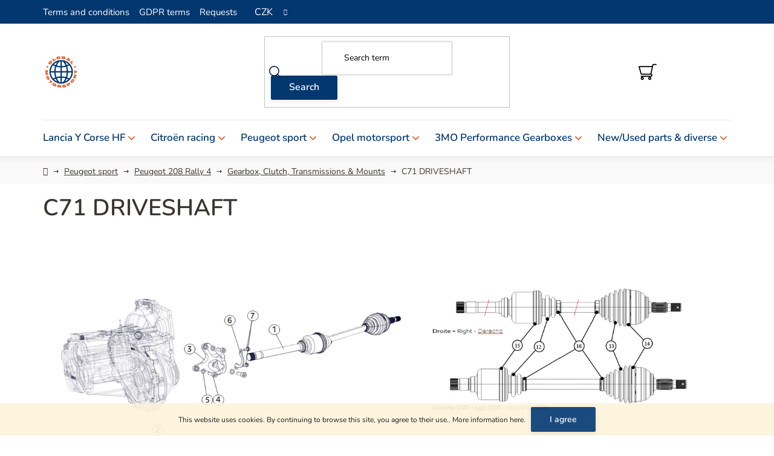

--- FILE ---
content_type: text/html; charset=utf-8
request_url: https://www.globalmotorsport.cz/c71-driveshaft/
body_size: 21606
content:
        <!doctype html><html lang="en" dir="ltr" class="header-background-light external-fonts-loaded"><head><meta charset="utf-8" /><meta name="viewport" content="width=device-width,initial-scale=1" /><title>Citroën C3 Rally 2 , Peugeot 208 Rally4 , Opel Corsa Rally4, Peugeot 208 R2</title><link rel="preconnect" href="https://cdn.myshoptet.com" /><link rel="dns-prefetch" href="https://cdn.myshoptet.com" /><link rel="preload" href="https://cdn.myshoptet.com/prj/dist/master/cms/libs/jquery/jquery-1.11.3.min.js" as="script" /><link href="https://cdn.myshoptet.com/prj/dist/master/cms/templates/frontend_templates/shared/css/font-face/nunito.css" rel="stylesheet"><link href="https://cdn.myshoptet.com/prj/dist/master/shop/dist/font-shoptet-13.css.3c47e30adfa2e9e2683b.css" rel="stylesheet"><script>
dataLayer = [];
dataLayer.push({'shoptet' : {
    "pageId": 1537,
    "pageType": "category",
    "currency": "CZK",
    "currencyInfo": {
        "decimalSeparator": ",",
        "exchangeRate": 1,
        "priceDecimalPlaces": 2,
        "symbol": "K\u010d",
        "symbolLeft": 0,
        "thousandSeparator": " "
    },
    "language": "en",
    "projectId": 391641,
    "category": {
        "guid": "c6c68d9e-24d7-11ee-9219-ce12b750376e",
        "path": "Peugeot sport | Peugeot 208 Rally 4 | Gearbox, Clutch, Transmissions & Mounts | C71 DRIVESHAFT",
        "parentCategoryGuid": "b0f103b2-2c9d-11ee-9219-ce12b750376e"
    },
    "cartInfo": {
        "id": null,
        "freeShipping": false,
        "freeShippingFrom": 0,
        "leftToFreeGift": {
            "formattedPrice": "0 K\u010d",
            "priceLeft": 0
        },
        "freeGift": false,
        "leftToFreeShipping": {
            "priceLeft": 0,
            "dependOnRegion": 0,
            "formattedPrice": "0 K\u010d"
        },
        "discountCoupon": [],
        "getNoBillingShippingPrice": {
            "withoutVat": 0,
            "vat": 0,
            "withVat": 0
        },
        "cartItems": [],
        "taxMode": "ORDINARY"
    },
    "cart": [],
    "customer": {
        "priceRatio": 1,
        "priceListId": 1,
        "groupId": null,
        "registered": false,
        "mainAccount": false
    }
}});
</script>
<meta property="og:type" content="website"><meta property="og:site_name" content="globalmotorsport.cz"><meta property="og:url" content="https://www.globalmotorsport.cz/c71-driveshaft/"><meta property="og:title" content="Citroën C3 Rally 2 , Peugeot 208 Rally4 , Opel Corsa Rally4, Peugeot 208 R2"><meta name="author" content="Globalmotorsport CZ"><meta name="web_author" content="Shoptet.cz"><meta name="dcterms.rightsHolder" content="www.globalmotorsport.cz"><meta name="robots" content="index,follow"><meta property="og:image" content="https://www.globalmotorsport.cz/user/categories/orig/c71_driveshaft_obr__zek_kategorie.jpg"><meta property="og:description" content="Spare parts for rally cars Citroën C3 Rally2 , Peugeot 208 Rally4 ,Opel Corsa Rally4, Peugeot 208 R2"><meta name="description" content="Spare parts for rally cars Citroën C3 Rally2 , Peugeot 208 Rally4 ,Opel Corsa Rally4, Peugeot 208 R2"><style>:root {--color-primary: #000000;--color-primary-h: 0;--color-primary-s: 0%;--color-primary-l: 0%;--color-primary-hover: #FFC500;--color-primary-hover-h: 46;--color-primary-hover-s: 100%;--color-primary-hover-l: 50%;--color-secondary: #FFC500;--color-secondary-h: 46;--color-secondary-s: 100%;--color-secondary-l: 50%;--color-secondary-hover: #FFC500;--color-secondary-hover-h: 46;--color-secondary-hover-s: 100%;--color-secondary-hover-l: 50%;--color-tertiary: #000000;--color-tertiary-h: 0;--color-tertiary-s: 0%;--color-tertiary-l: 0%;--color-tertiary-hover: #cfcfcf;--color-tertiary-hover-h: 0;--color-tertiary-hover-s: 0%;--color-tertiary-hover-l: 81%;--color-header-background: #ffffff;--template-font: "Nunito";--template-headings-font: "Nunito";--header-background-url: url("[data-uri]");--cookies-notice-background: #1A1937;--cookies-notice-color: #F8FAFB;--cookies-notice-button-hover: #f5f5f5;--cookies-notice-link-hover: #27263f;--templates-update-management-preview-mode-content: "Template update preview is active for your browser."}</style>
    
    <link href="https://cdn.myshoptet.com/prj/dist/master/shop/dist/main-13.less.fdb02770e668ba5a70b5.css" rel="stylesheet" />
            <link href="https://cdn.myshoptet.com/prj/dist/master/shop/dist/mobile-header-v1-13.less.629f2f48911e67d0188c.css" rel="stylesheet" />
    
    <script>var shoptet = shoptet || {};</script>
    <script src="https://cdn.myshoptet.com/prj/dist/master/shop/dist/main-3g-header.js.05f199e7fd2450312de2.js"></script>
<!-- User include --><!-- api 498(150) html code header -->
<script async src="https://scripts.luigisbox.tech/LBX-189262.js"></script>
<!-- service 1588(1178) html code header -->
<link rel="preconnect" href="https://fonts.googleapis.com">
<link rel="preconnect" href="https://fonts.gstatic.com" crossorigin>
<link href="https://fonts.googleapis.com/css2?family=Roboto&display=swap" rel="stylesheet">
<style>
    #chatgo-whatsapp-chat-widget {
        position: fixed;
        bottom: 25px;
        font-family: Roboto!important;
        z-index: 2147483647;
        font-size: 11pt;
    }
    #chatgo-whatsapp-chat-button {
        width: 60px;
        height: 60px;
        border-radius: 50%;
        padding: 10px;
        cursor: pointer;
        box-shadow: 0 4px 8px 0 rgba(0, 0, 0, 0.2), 0 6px 20px 0 rgba(0, 0, 0, 0.19);
        z-index: 2147483647;
        border:none;
    }
    #chatgo-whatsapp-chat-bubble {
        width: 200px;
        border-radius: 10px;
        padding: 10px;
        cursor: pointer;
        color: black;
        background: white;
        box-shadow: 0 4px 8px 0 rgba(0, 0, 0, 0.2), 0 6px 20px 0 rgba(0, 0, 0, 0.19);
        z-index: 2147483647;
    }
    #chatgo-whatsapp-chat-bubble-close-btn{
        background: #E5E5E5;
        background-image: url("https://satisflow.fra1.cdn.digitaloceanspaces.com/chatgo-whatsapp/cross-close.svg");
        background-position: center;
        background-repeat: no-repeat;
        color: black;
        padding-left: 7px;
        margin-top: -20px;
        border-radius: 50%;
        width: 22px;
        height: 22px;
        z-index: 2147483647;
        border:none;
    }
    #chatgo-whatsapp-chat-window {
        position: fixed;
        bottom: 100px;
        width: 300px;
        min-height: 450px;
        padding-bottom: 30px;
        border-radius: 15px;
        box-shadow: 0 4px 8px 0 rgba(0, 0, 0, 0.2), 0 6px 20px 0 rgba(0, 0, 0, 0.19);
        background: white;
        z-index: 2147483647;
    }
    #chatgo-whatsapp-chat-window-header{
        padding: 15px;
        color: white!important;
        border-top-left-radius: 15px;
        border-top-right-radius: 15px;
        z-index: 2147483647;
    }

    #chatgo-whatsapp-chat-window-header h2{
        color: white;
        font-size: 20pt;
        font-family: Roboto!important;
    }

    #chatgo-whatsapp-chat-window-close-btn{
        float: right;
        background: white;
        background-image: url("https://satisflow.fra1.cdn.digitaloceanspaces.com/chatgo-whatsapp/cross-close.svg");
        background-position: center;
        background-repeat: no-repeat;
        width: 25px;
        height: 25px;
        border-radius: 50%;
        padding-left: 7px;
        padding-top: 2px;
        cursor: pointer;
        z-index: 2147483647;
        border:none;
    }
    #chatgo-whatsapp-chat-window-contacts{
        background: white;
        padding: 10px;
        z-index: 2147483647;
    }
    #chatgo-whatsapp-chat-window-poweredby{
        position: fixed;
        bottom: 100px;
        background: white;
        padding: 15px;
        color: #999999;
        font-size: 9pt;
        border-bottom-left-radius: 15px;
        z-index: 2147483647;
    }
    .chatgo-whatsapp-contact{
        display: block;
        color: #0A246A;
        text-decoration: none;
        background: #F9F9F9;
        border-radius: 15px;
        padding: 10px;
        margin-bottom: 10px;
        z-index: 2147483647;
        min-height: 75px;
    }

    .chatgo-whatsapp-contact:hover{
        background: #F4F4F4;
    }
    .chatgo-whatsapp-avatar{
        display: block;
        width: 60px;
        height: 60px;
        border-radius: 50%;
        float: left;
        margin-right: 15px;
        z-index: 2147483647;
    }
    .chatgo-whatsapp-chat-online{
        color: #25D366;
    }
    .chatgo-whatsapp-chat-offline{
        color: #999999;
    }
    .chatgo-whatsapp-widget-display-invisible {
        display: none;
    }
    .chatgo-whatsapp-go-to-app-btn{
        background: #ffffff;
        display: block;
        padding: 10px;
        border-radius: 5px;
        border: 2px solid #25D366;
        color: #000000;
        font-size: 10pt;
        margin-bottom: 7px;
    }
    .chatgo-whatsapp-go-to-web-btn{
        background: #FFFFFF;
        display: block;
        padding: 10px;
        border-radius: 5px;
        border: 2px solid #DDDDDD;
        color: #999999;
        font-size: 10pt;
    }
    .chatgo-whatsapp-widget-delay-hidden {
        display: none;
    }
    @media (min-width: 768px) {
        .chatgo-whatsapp-widget-display-desktop-hidden {
            display: none;
        }
    }
    @media (max-width: 768px) {
        .chatgo-whatsapp-widget-display-mobile-hidden {
            display: none;
            width: 4px;
        }
    }

</style>
<!-- project html code header -->
<!--link href="/user/documents/lightbox.css?v=0.001" rel="stylesheet" /-->

<link href="/user/documents/lightbox.css?v=0.002" rel="stylesheet" />
<link href="/user/documents/mime/style.css?v=3.10" rel="stylesheet"/>

<style>
.in-opel-corsa-rally-4 .category-top {order: 1;}
.in-opel-corsa-rally-4 .category-content-wrapper {display: none;}
.subcategories.with-image{display: flex;}
@media (max-width: 767px) {
.category-perex {
max-width: 100%;
align-items: unset;
}
.slick-slide img {
max-width: 320px;
}
.category-title {
max-width: 100%;
}
}
@media (min-width: 992px){
.category-top {flex-direction: column;}
}
@media (min-width: 992px){
.category-perex img{max-height: unset; width: 100%;}
}
.category-perex {
width: 100%;
}
.category-title {max-width: unset;}
.slider-for{max-width: unset;}
.type-category #content>.subcategories .image {height: 150px;display: flex;justify-content: center;align-items: center;}
.type-category #content>.subcategories .image img {height: auto;}
</style>

<style>
.type-category #products .product .prices .price-final {
  order: 1;
  width: 100%;
}
.type-category #products .product .prices .price-standard-wrapper {
  order: 2;
}
.type-category #products .product .prices .price-save {
  order: 3;
  position: static;
  background-color: transparent;
  border-radius: 0;
  height: auto;
  line-height: inherit;
}
.type-category #products .product .prices .price-additional {
  order: 4;
  width: 100%;
}

.type-category #products .product .prices {
  display: flex;
  flex-wrap: wrap;
  justify-content: flex-start;

  @media (min-width: 992px) {
    justify-content: flex-end;
  }
}

.id-705,
.id-708,
.id-711,
.id-714,
.id-741,
.id-1588,
.id-1397,
.id-1400,
.id-1403,
.id-1394,
.id-1406,
.id-1041,
.id-1600,
.id-1603,
.id-1606,
.id-1609,
.id-1346,
.id-744,
.id-1612,
.id-1615,
.id-1618,
.id-1621,
.id-1624,
.id-1627,
.id-1425,
.id-1630,
.id-1633,
.id-1636,
.id-1639,
.id-1642,
.id-1645,
.id-1421,
.id-747,
.id-1373,
.id-2872,
.id-2884 {
		.total-cart {
			display: none;
		}
	}
}


</style>
<!-- /User include --><link rel="shortcut icon" href="/favicon.ico" type="image/x-icon" /><link rel="canonical" href="https://www.globalmotorsport.cz/c71-driveshaft/" /><style>/* custom background */@media (min-width: 992px) {body {background-position: left top;background-repeat: repeat !important;background-attachment: scroll;}}</style>    <!-- Global site tag (gtag.js) - Google Analytics -->
    <script async src="https://www.googletagmanager.com/gtag/js?id=G-ZJWBQDSLZW"></script>
    <script>
        
        window.dataLayer = window.dataLayer || [];
        function gtag(){dataLayer.push(arguments);}
        

        
        gtag('js', new Date());

        
                gtag('config', 'G-ZJWBQDSLZW', {"groups":"GA4","send_page_view":false,"content_group":"category","currency":"CZK","page_language":"en"});
        
        
        
        
        
        
                    gtag('event', 'page_view', {"send_to":"GA4","page_language":"en","content_group":"category","currency":"CZK"});
        
        
        
        
        
        
        
        
        
        
        
        
        
        document.addEventListener('DOMContentLoaded', function() {
            if (typeof shoptet.tracking !== 'undefined') {
                for (var id in shoptet.tracking.bannersList) {
                    gtag('event', 'view_promotion', {
                        "send_to": "UA",
                        "promotions": [
                            {
                                "id": shoptet.tracking.bannersList[id].id,
                                "name": shoptet.tracking.bannersList[id].name,
                                "position": shoptet.tracking.bannersList[id].position
                            }
                        ]
                    });
                }
            }

            shoptet.consent.onAccept(function(agreements) {
                if (agreements.length !== 0) {
                    console.debug('gtag consent accept');
                    var gtagConsentPayload =  {
                        'ad_storage': agreements.includes(shoptet.config.cookiesConsentOptPersonalisation)
                            ? 'granted' : 'denied',
                        'analytics_storage': agreements.includes(shoptet.config.cookiesConsentOptAnalytics)
                            ? 'granted' : 'denied',
                                                                                                'ad_user_data': agreements.includes(shoptet.config.cookiesConsentOptPersonalisation)
                            ? 'granted' : 'denied',
                        'ad_personalization': agreements.includes(shoptet.config.cookiesConsentOptPersonalisation)
                            ? 'granted' : 'denied',
                        };
                    console.debug('update consent data', gtagConsentPayload);
                    gtag('consent', 'update', gtagConsentPayload);
                    dataLayer.push(
                        { 'event': 'update_consent' }
                    );
                }
            });
        });
    </script>
</head><body class="desktop id-1537 in-c71-driveshaft template-13 type-category one-column-body columns-1 smart-labels-active ums_forms_redesign--off ums_a11y_category_page--on ums_discussion_rating_forms--off ums_flags_display_unification--on ums_a11y_login--off mobile-header-version-1"><noscript>
    <style>
        #header {
            padding-top: 0;
            position: relative !important;
            top: 0;
        }
        .header-navigation {
            position: relative !important;
        }
        .overall-wrapper {
            margin: 0 !important;
        }
        body:not(.ready) {
            visibility: visible !important;
        }
    </style>
    <div class="no-javascript">
        <div class="no-javascript__title">You need to change a setting in your web browser</div>
        <div class="no-javascript__text">Please see: <a href="https://www.google.com/support/bin/answer.py?answer=23852">How to enable JavaScript in your browser</a>.</div>
        <div class="no-javascript__text">If you use ad-blocking software, it may require you to allow JavaScript from this page.</div>
        <div class="no-javascript__text">Thank you.</div>
    </div>
</noscript>

        <div id="fb-root"></div>
        <script>
            window.fbAsyncInit = function() {
                FB.init({
                    autoLogAppEvents : true,
                    xfbml            : true,
                    version          : 'v24.0'
                });
            };
        </script>
        <script async defer crossorigin="anonymous" src="https://connect.facebook.net/en_US/sdk.js#xfbml=1&version=v24.0"></script>    <div class="cookie-ag-wrap">
        <div class="site-msg cookies" data-testid="cookiePopup" data-nosnippet>
            <form action="">
                This website uses cookies. By continuing to browse this site, you agree to their use.. More information <a href="/gdpr-terms/">here</a>.
                <button type="submit" class="btn btn-xs btn-default CookiesOK" data-cookie-notice-ttl="7" data-testid="buttonCookieSubmit">I agree</button>
            </form>
        </div>
            </div>
<a href="#content" class="skip-link sr-only">Skip to content</a><div class="overall-wrapper"><div class="user-action"><div class="container"><div class="user-action-in"><div class="user-action-login popup-widget login-widget"><div class="popup-widget-inner"><h2 id="loginHeading">Login to your account</h2><div id="customerLogin"><form action="/action/Customer/Login/" method="post" id="formLoginIncluded" class="csrf-enabled formLogin" data-testid="formLogin"><input type="hidden" name="referer" value="" /><div class="form-group"><div class="input-wrapper email js-validated-element-wrapper no-label"><input type="email" name="email" class="form-control" autofocus placeholder="E-mail Address (eg. John@myemail.com)" data-testid="inputEmail" autocomplete="email" required /></div></div><div class="form-group"><div class="input-wrapper password js-validated-element-wrapper no-label"><input type="password" name="password" class="form-control" placeholder="Password" data-testid="inputPassword" autocomplete="current-password" required /><span class="no-display">You cannot fill out this field</span><input type="text" name="surname" value="" class="no-display" /></div></div><div class="form-group"><div class="login-wrapper"><button type="submit" class="btn btn-secondary btn-text btn-login" data-testid="buttonSubmit">Login</button><div class="password-helper"><a href="/registration/" data-testid="signup" rel="nofollow">New registration</a><a href="/client-center/forgotten-password/" rel="nofollow">Forgotten password</a></div></div></div></form>
</div></div></div>
    <div id="cart-widget" class="user-action-cart popup-widget cart-widget loader-wrapper" data-testid="popupCartWidget" role="dialog" aria-hidden="true">
        <div class="popup-widget-inner cart-widget-inner place-cart-here">
            <div class="loader-overlay">
                <div class="loader"></div>
            </div>
        </div>
    </div>
</div>
</div></div><div class="top-navigation-bar" data-testid="topNavigationBar">

    <div class="container">

                            <div class="top-navigation-menu">
                <ul class="top-navigation-bar-menu">
                                            <li class="top-navigation-menu-item-39">
                            <a href="/terms-and-conditions/" title="Terms and conditions">Terms and conditions</a>
                        </li>
                                            <li class="top-navigation-menu-item-691">
                            <a href="/gdpr-terms/" title="GDPR terms">GDPR terms</a>
                        </li>
                                            <li class="top-navigation-menu-item-29">
                            <a href="/requests/" title="Requests">Requests</a>
                        </li>
                                    </ul>
                <div class="top-navigation-menu-trigger">More</div>
                <ul class="top-navigation-bar-menu-helper"></ul>
            </div>
        
        <div class="top-navigation-tools">
                <div class="dropdown">
        <span>Prices in:</span>
        <button id="topNavigationDropdown" type="button" data-toggle="dropdown" aria-haspopup="true" aria-expanded="false">
            CZK
            <span class="caret"></span>
        </button>
        <ul class="dropdown-menu" aria-labelledby="topNavigationDropdown"><li><a href="/action/Currency/changeCurrency/?currencyCode=CZK" rel="nofollow">CZK</a></li><li><a href="/action/Currency/changeCurrency/?currencyCode=EUR" rel="nofollow">EUR</a></li></ul>
    </div>
            <a href="/login/?backTo=%2Fc71-driveshaft%2F" class="top-nav-button top-nav-button-login primary login toggle-window" data-target="login" data-testid="signin" rel="nofollow"><span>Login</span></a>
    <a href="/registration/" class="top-nav-button top-nav-button-register" data-testid="headerSignup">Registration</a>
        </div>

    </div>

</div>
<header id="header">
        <div class="header-top">
            <div class="container navigation-wrapper header-top-wrapper">
                <div class="site-name"><a href="/" data-testid="linkWebsiteLogo"><img src="https://cdn.myshoptet.com/usr/www.globalmotorsport.cz/user/logos/global_motorsport.png" alt="Globalmotorsport CZ" fetchpriority="low" /></a></div>                <div class="search" itemscope itemtype="https://schema.org/WebSite">
                    <meta itemprop="headline" content="C71 DRIVESHAFT"/><meta itemprop="url" content="https://www.globalmotorsport.cz"/><meta itemprop="text" content="Spare parts for rally cars Citroën C3 Rally2 , Peugeot 208 Rally4 ,Opel Corsa Rally4, Peugeot 208 R2"/>                    <form action="/action/ProductSearch/prepareString/" method="post"
    id="formSearchForm" class="search-form compact-form js-search-main"
    itemprop="potentialAction" itemscope itemtype="https://schema.org/SearchAction" data-testid="searchForm">
    <fieldset>
        <meta itemprop="target"
            content="https://www.globalmotorsport.cz/search/?string={string}"/>
        <input type="hidden" name="language" value="en"/>
        
            
    <span class="search-input-icon" aria-hidden="true"></span>

<input
    type="search"
    name="string"
        class="query-input form-control search-input js-search-input"
    placeholder="Search term"
    autocomplete="off"
    required
    itemprop="query-input"
    aria-label="Search"
    data-testid="searchInput"
>
            <button type="submit" class="btn btn-default search-button" data-testid="searchBtn">Search</button>
        
    </fieldset>
</form>
                </div>
                <div class="navigation-buttons">
                    <a href="#" class="toggle-window" data-target="search" data-testid="linkSearchIcon"><span class="sr-only">Search</span></a>
                        
    <a href="/cart/" class="btn btn-icon toggle-window cart-count" data-target="cart" data-hover="true" data-redirect="true" data-testid="headerCart" rel="nofollow" aria-haspopup="dialog" aria-expanded="false" aria-controls="cart-widget">
        
                <span class="sr-only">Shopping cart</span>
        
            <span class="cart-price visible-lg-inline-block" data-testid="headerCartPrice">
                                    Empty cart                            </span>
        
    
            </a>
                    <a href="#" class="toggle-window" data-target="navigation" data-testid="hamburgerMenu"></a>
                </div>
            </div>
        </div>
        <div class="header-bottom">
            <div class="container navigation-wrapper header-bottom-wrapper js-navigation-container">
                <nav id="navigation" aria-label="Main menu" data-collapsible="true"><div class="navigation-in menu"><ul class="menu-level-1" role="menubar" data-testid="headerMenuItems"><li class="menu-item-3704 ext" role="none"><a href="/lancia-corse/" data-testid="headerMenuItem" role="menuitem" aria-haspopup="true" aria-expanded="false"><b>Lancia Y Corse HF</b><span class="submenu-arrow"></span></a><ul class="menu-level-2" aria-label="Lancia Y Corse HF" tabindex="-1" role="menu"><li class="menu-item-3713 has-third-level" role="none"><a href="/lancia-ypsilon-rally2-hf-integrale/" class="menu-image" data-testid="headerMenuItem" tabindex="-1" aria-hidden="true"><img src="data:image/svg+xml,%3Csvg%20width%3D%22140%22%20height%3D%22100%22%20xmlns%3D%22http%3A%2F%2Fwww.w3.org%2F2000%2Fsvg%22%3E%3C%2Fsvg%3E" alt="" aria-hidden="true" width="140" height="100"  data-src="https://cdn.myshoptet.com/usr/www.globalmotorsport.cz/user/categories/orig/lancia_y_rally2.jpg" fetchpriority="low" /></a><div><a href="/lancia-ypsilon-rally2-hf-integrale/" data-testid="headerMenuItem" role="menuitem"><span>Lancia Ypsilon Rally2 HF Integrale</span></a>
                                                    <ul class="menu-level-3" role="menu">
                                                                    <li class="menu-item-3722" role="none">
                                        <a href="/lancia-ypsilon-rally2-hf-integrale-order-form/" data-testid="headerMenuItem" role="menuitem">
                                            Lancia Ypsilon Rally2 HF Integrale order form</a>                                    </li>
                                                            </ul>
                        </div></li><li class="menu-item-3277 has-third-level" role="none"><a href="/lancia-corse-hf-rally4/" class="menu-image" data-testid="headerMenuItem" tabindex="-1" aria-hidden="true"><img src="data:image/svg+xml,%3Csvg%20width%3D%22140%22%20height%3D%22100%22%20xmlns%3D%22http%3A%2F%2Fwww.w3.org%2F2000%2Fsvg%22%3E%3C%2Fsvg%3E" alt="" aria-hidden="true" width="140" height="100"  data-src="https://cdn.myshoptet.com/usr/www.globalmotorsport.cz/user/categories/orig/lancia_rally4.png" fetchpriority="low" /></a><div><a href="/lancia-corse-hf-rally4/" data-testid="headerMenuItem" role="menuitem"><span>Lancia Y Corse HF Rally4</span></a>
                                                    <ul class="menu-level-3" role="menu">
                                                                    <li class="menu-item-3391" role="none">
                                        <a href="/engine--air-intake--iinjection--ignition-cooling-lancia-corse-hf-rally4/" data-testid="headerMenuItem" role="menuitem">
                                            Engine, Air intake, Iinjection, Ignition &amp; Cooling Lancia CORSE HF Rally4</a>,                                    </li>
                                                                    <li class="menu-item-3394" role="none">
                                        <a href="/gearbox--clutch--transmissions-mounts-lancia-corse-hf-rally4/" data-testid="headerMenuItem" role="menuitem">
                                            Gearbox, Clutch, Transmissions &amp; Mounts Lancia CORSE HF Rally4</a>,                                    </li>
                                                                    <li class="menu-item-3397" role="none">
                                        <a href="/suspension--steering--brakes-rims-lancia-corse-hf-rally4/" data-testid="headerMenuItem" role="menuitem">
                                            Suspension, Steering, Brakes &amp; Rims Lancia CORSE HF Rally4</a>,                                    </li>
                                                                    <li class="menu-item-3400" role="none">
                                        <a href="/bodyshell--bumpers--doors--fuel-tank-equipment-lancia-corse-hf-rally4/" data-testid="headerMenuItem" role="menuitem">
                                            Bodyshell, Bumpers, Doors, Fuel tank &amp; Equipment Lancia CORSE HF Rally4</a>,                                    </li>
                                                                    <li class="menu-item-3403" role="none">
                                        <a href="/electronics--sensors--looms-ecu-lancia-corse-hf-rally4/" data-testid="headerMenuItem" role="menuitem">
                                            Electronics, Sensors, Looms &amp; Ecu Lancia CORSE HF Rally4</a>,                                    </li>
                                                                    <li class="menu-item-3280" role="none">
                                        <a href="/lancia-corse-hf-rally-4-order-form/" data-testid="headerMenuItem" role="menuitem">
                                            Lancia Corse HF Rally 4 Order form</a>                                    </li>
                                                            </ul>
                        </div></li><li class="menu-item-3710 has-third-level" role="none"><a href="/lancia-ypsilon-racing-rally6/" class="menu-image" data-testid="headerMenuItem" tabindex="-1" aria-hidden="true"><img src="data:image/svg+xml,%3Csvg%20width%3D%22140%22%20height%3D%22100%22%20xmlns%3D%22http%3A%2F%2Fwww.w3.org%2F2000%2Fsvg%22%3E%3C%2Fsvg%3E" alt="" aria-hidden="true" width="140" height="100"  data-src="https://cdn.myshoptet.com/usr/www.globalmotorsport.cz/user/categories/orig/lancia_y_rally6.png" fetchpriority="low" /></a><div><a href="/lancia-ypsilon-racing-rally6/" data-testid="headerMenuItem" role="menuitem"><span>Lancia Ypsilon Racing Rally6</span></a>
                                                    <ul class="menu-level-3" role="menu">
                                                                    <li class="menu-item-3728" role="none">
                                        <a href="/lancia-y-racing-rally6-orderform/" data-testid="headerMenuItem" role="menuitem">
                                            Lancia Y Racing Rally6 orderform</a>                                    </li>
                                                            </ul>
                        </div></li></ul></li>
<li class="menu-item-3695 ext" role="none"><a href="/citroen-racing/" data-testid="headerMenuItem" role="menuitem" aria-haspopup="true" aria-expanded="false"><b>Citroën racing</b><span class="submenu-arrow"></span></a><ul class="menu-level-2" aria-label="Citroën racing" tabindex="-1" role="menu"><li class="menu-item-705 has-third-level" role="none"><a href="/citroen-c3-rally2/" class="menu-image" data-testid="headerMenuItem" tabindex="-1" aria-hidden="true"><img src="data:image/svg+xml,%3Csvg%20width%3D%22140%22%20height%3D%22100%22%20xmlns%3D%22http%3A%2F%2Fwww.w3.org%2F2000%2Fsvg%22%3E%3C%2Fsvg%3E" alt="" aria-hidden="true" width="140" height="100"  data-src="https://cdn.myshoptet.com/usr/www.globalmotorsport.cz/user/categories/orig/c3rally2_2026_(1).png" fetchpriority="low" /></a><div><a href="/citroen-c3-rally2/" data-testid="headerMenuItem" role="menuitem"><span>Citroën C3 Rally 2</span></a>
                                                    <ul class="menu-level-3" role="menu">
                                                                    <li class="menu-item-1397" role="none">
                                        <a href="/engine-c3rally2/" data-testid="headerMenuItem" role="menuitem">
                                            Engine, Air intake, Injection, Ignition &amp; Cooling</a>,                                    </li>
                                                                    <li class="menu-item-1400" role="none">
                                        <a href="/c3r5-gearbox--transmissions--clutch/" data-testid="headerMenuItem" role="menuitem">
                                            Clutch, Gearbox, Rear diff, Transmissions &amp; Mounts</a>,                                    </li>
                                                                    <li class="menu-item-1403" role="none">
                                        <a href="/c3r5-suspension--steering--brakes--rims/" data-testid="headerMenuItem" role="menuitem">
                                            Suspension, Steering, Arms, Brakes &amp; Rims</a>,                                    </li>
                                                                    <li class="menu-item-1394" role="none">
                                        <a href="/c3r5-bodyshell-bumpers--fuel-tank-and-equipment/" data-testid="headerMenuItem" role="menuitem">
                                            Bodyshell , Bumpers, Fuel Tank &amp; Equipment</a>,                                    </li>
                                                                    <li class="menu-item-1406" role="none">
                                        <a href="/c3r5-electrical--looms--ecu/" data-testid="headerMenuItem" role="menuitem">
                                            Electrical, Looms, Sensors &amp; Ecu</a>,                                    </li>
                                                                    <li class="menu-item-3268" role="none">
                                        <a href="/kits-options-c3-rally2/" data-testid="headerMenuItem" role="menuitem">
                                            Kits &amp; Options C3 Rally2</a>                                    </li>
                                                            </ul>
                        </div></li></ul></li>
<li class="menu-item-3698 ext" role="none"><a href="/peugeot-sport/" data-testid="headerMenuItem" role="menuitem" aria-haspopup="true" aria-expanded="false"><b>Peugeot sport</b><span class="submenu-arrow"></span></a><ul class="menu-level-2" aria-label="Peugeot sport" tabindex="-1" role="menu"><li class="menu-item-708 has-third-level" role="none"><a href="/208rally4/" class="menu-image" data-testid="headerMenuItem" tabindex="-1" aria-hidden="true"><img src="data:image/svg+xml,%3Csvg%20width%3D%22140%22%20height%3D%22100%22%20xmlns%3D%22http%3A%2F%2Fwww.w3.org%2F2000%2Fsvg%22%3E%3C%2Fsvg%3E" alt="" aria-hidden="true" width="140" height="100"  data-src="https://cdn.myshoptet.com/usr/www.globalmotorsport.cz/user/categories/orig/peugeot_208rally4_2026.png" fetchpriority="low" /></a><div><a href="/208rally4/" data-testid="headerMenuItem" role="menuitem"><span>Peugeot 208 Rally 4</span></a>
                                                    <ul class="menu-level-3" role="menu">
                                                                    <li class="menu-item-1588" role="none">
                                        <a href="/engine--air-intake--injection--ignition-cooling/" data-testid="headerMenuItem" role="menuitem">
                                            Engine, Air intake, Injection, Ignition &amp; Cooling</a>,                                    </li>
                                                                    <li class="menu-item-1600" role="none">
                                        <a href="/gearbox--clutch--transmissions-mounts/" data-testid="headerMenuItem" role="menuitem">
                                            Gearbox, Clutch, Transmissions &amp; Mounts</a>,                                    </li>
                                                                    <li class="menu-item-1603" role="none">
                                        <a href="/suspension--steering--brakes-rims/" data-testid="headerMenuItem" role="menuitem">
                                            Suspension, Steering, Brakes &amp; Rims</a>,                                    </li>
                                                                    <li class="menu-item-1606" role="none">
                                        <a href="/bodyshell-bumpers--doors--fuel-tank-equipment/" data-testid="headerMenuItem" role="menuitem">
                                            Bodyshell , Bumpers, Doors, Fuel tank &amp; Equipment</a>,                                    </li>
                                                                    <li class="menu-item-1609" role="none">
                                        <a href="/electrical--sensors--looms-ecu/" data-testid="headerMenuItem" role="menuitem">
                                            Electronics, Sensors, Looms &amp; Ecu</a>,                                    </li>
                                                                    <li class="menu-item-1346" role="none">
                                        <a href="/options-kits-peugeot-208-rally-4/" data-testid="headerMenuItem" role="menuitem">
                                            Options &amp; Kits Peugeot 208 Rally4</a>,                                    </li>
                                                                    <li class="menu-item-744" role="none">
                                        <a href="/orderform/" data-testid="headerMenuItem" role="menuitem">
                                            Peugeot 208 Rally 4 Order form</a>                                    </li>
                                                            </ul>
                        </div></li><li class="menu-item-3707 has-third-level" role="none"><a href="/peugeot-208-racing-rally6/" class="menu-image" data-testid="headerMenuItem" tabindex="-1" aria-hidden="true"><img src="data:image/svg+xml,%3Csvg%20width%3D%22140%22%20height%3D%22100%22%20xmlns%3D%22http%3A%2F%2Fwww.w3.org%2F2000%2Fsvg%22%3E%3C%2Fsvg%3E" alt="" aria-hidden="true" width="140" height="100"  data-src="https://cdn.myshoptet.com/usr/www.globalmotorsport.cz/user/categories/orig/208_racing_rally6_2026.png" fetchpriority="low" /></a><div><a href="/peugeot-208-racing-rally6/" data-testid="headerMenuItem" role="menuitem"><span>Peugeot 208 Racing Rally6</span></a>
                                                    <ul class="menu-level-3" role="menu">
                                                                    <li class="menu-item-3725" role="none">
                                        <a href="/peugeot-208-racing-rally6-orderform/" data-testid="headerMenuItem" role="menuitem">
                                            Peugeot 208 Racing Rally6 orderform</a>                                    </li>
                                                            </ul>
                        </div></li><li class="menu-item-741 has-third-level" role="none"><a href="/peugeot-208r2/" class="menu-image" data-testid="headerMenuItem" tabindex="-1" aria-hidden="true"><img src="data:image/svg+xml,%3Csvg%20width%3D%22140%22%20height%3D%22100%22%20xmlns%3D%22http%3A%2F%2Fwww.w3.org%2F2000%2Fsvg%22%3E%3C%2Fsvg%3E" alt="" aria-hidden="true" width="140" height="100"  data-src="https://cdn.myshoptet.com/usr/www.globalmotorsport.cz/user/categories/orig/peugeot_208r2.jpg" fetchpriority="low" /></a><div><a href="/peugeot-208r2/" data-testid="headerMenuItem" role="menuitem"><span>Peugeot 208 R2</span></a>
                                                    <ul class="menu-level-3" role="menu">
                                                                    <li class="menu-item-1630" role="none">
                                        <a href="/engine--air-intake--injection--ignition-cooling-208-r2/" data-testid="headerMenuItem" role="menuitem">
                                            Engine, Air intake, Injection, Ignition &amp; Cooling 208 R2</a>,                                    </li>
                                                                    <li class="menu-item-1633" role="none">
                                        <a href="/gearbox--clutch--transmissions-mounts-2/" data-testid="headerMenuItem" role="menuitem">
                                            Gearbox, Clutch, Transmissions &amp; Mounts 208 R2</a>,                                    </li>
                                                                    <li class="menu-item-1636" role="none">
                                        <a href="/suspension--steering--brakes-rims-208-r2/" data-testid="headerMenuItem" role="menuitem">
                                            Suspension, Steering, Arms, Brakes &amp; Rims 208 R2</a>,                                    </li>
                                                                    <li class="menu-item-1639" role="none">
                                        <a href="/bodyshell-bumpers--doors--fuel-tank-equipment-208-r2/" data-testid="headerMenuItem" role="menuitem">
                                            Bodyshell , Bumpers, Doors, Fuel Tank &amp; Equipment 208 R2</a>,                                    </li>
                                                                    <li class="menu-item-1642" role="none">
                                        <a href="/electronics--sensors--looms-ecu-208-r2/" data-testid="headerMenuItem" role="menuitem">
                                            Electronics, Sensors, Looms &amp; Ecu 208 R2</a>,                                    </li>
                                                                    <li class="menu-item-1421" role="none">
                                        <a href="/peugeot-208r2-katalog-dilu/" data-testid="headerMenuItem" role="menuitem">
                                            Peugeot 208R2 spare parts catalogue</a>                                    </li>
                                                            </ul>
                        </div></li></ul></li>
<li class="menu-item-3701 ext" role="none"><a href="/opel-motosport/" data-testid="headerMenuItem" role="menuitem" aria-haspopup="true" aria-expanded="false"><b>Opel motorsport</b><span class="submenu-arrow"></span></a><ul class="menu-level-2" aria-label="Opel motorsport" tabindex="-1" role="menu"><li class="menu-item-2827 has-third-level" role="none"><a href="/opel-corsa-rally-4/" class="menu-image" data-testid="headerMenuItem" tabindex="-1" aria-hidden="true"><img src="data:image/svg+xml,%3Csvg%20width%3D%22140%22%20height%3D%22100%22%20xmlns%3D%22http%3A%2F%2Fwww.w3.org%2F2000%2Fsvg%22%3E%3C%2Fsvg%3E" alt="" aria-hidden="true" width="140" height="100"  data-src="https://cdn.myshoptet.com/usr/www.globalmotorsport.cz/user/categories/orig/opel_corsa_rally4.jpg" fetchpriority="low" /></a><div><a href="/opel-corsa-rally-4/" data-testid="headerMenuItem" role="menuitem"><span>Opel Corsa Rally 4</span></a>
                                                    <ul class="menu-level-3" role="menu">
                                                                    <li class="menu-item-2836" role="none">
                                        <a href="/engine--air-intake--iinjection--ignition-cooling-opel-corsa-rally-4/" data-testid="headerMenuItem" role="menuitem">
                                            Engine, Air intake, Iinjection, Ignition &amp; Cooling Opel Corsa Rally 4</a>,                                    </li>
                                                                    <li class="menu-item-2848" role="none">
                                        <a href="/gearbox--clutch--transmissions-mounts-opel-corsa-rally-4/" data-testid="headerMenuItem" role="menuitem">
                                            Gearbox, Clutch, Transmissions &amp; Mounts Opel Corsa Rally 4</a>,                                    </li>
                                                                    <li class="menu-item-2872" role="none">
                                        <a href="/suspension--steering--brakes-rims-opel-corsa-rally-4/" data-testid="headerMenuItem" role="menuitem">
                                            Suspension, Steering, Brakes &amp; Rims Opel Corsa Rally 4</a>,                                    </li>
                                                                    <li class="menu-item-2884" role="none">
                                        <a href="/bodyshell--bumpers--doors--fuel-tank-equipment-opel-corsa-rally-4/" data-testid="headerMenuItem" role="menuitem">
                                            Bodyshell, Bumpers, Doors, Fuel tank &amp; Equipment Opel Corsa Rally 4</a>,                                    </li>
                                                                    <li class="menu-item-2860" role="none">
                                        <a href="/electronics--sensors--looms-ecu-opel-corsa-rally-4/" data-testid="headerMenuItem" role="menuitem">
                                            Electronics, Sensors, Looms &amp; Ecu Opel Corsa Rally 4</a>,                                    </li>
                                                                    <li class="menu-item-3247" role="none">
                                        <a href="/options-kits-opel-corsa-rally4/" data-testid="headerMenuItem" role="menuitem">
                                            Options &amp; Kits Opel Corsa Rally4</a>,                                    </li>
                                                                    <li class="menu-item-2830" role="none">
                                        <a href="/opel-corsa-rally-4-order-form-2024/" data-testid="headerMenuItem" role="menuitem">
                                            Opel Corsa Rally 4 Order form 2024</a>                                    </li>
                                                            </ul>
                        </div></li><li class="menu-item-3716 has-third-level" role="none"><a href="/opel-corsa-racing-rally6/" class="menu-image" data-testid="headerMenuItem" tabindex="-1" aria-hidden="true"><img src="data:image/svg+xml,%3Csvg%20width%3D%22140%22%20height%3D%22100%22%20xmlns%3D%22http%3A%2F%2Fwww.w3.org%2F2000%2Fsvg%22%3E%3C%2Fsvg%3E" alt="" aria-hidden="true" width="140" height="100"  data-src="https://cdn.myshoptet.com/usr/www.globalmotorsport.cz/user/categories/orig/csm_opel-corsa-rally6_01_302315e6ea.jpg" fetchpriority="low" /></a><div><a href="/opel-corsa-racing-rally6/" data-testid="headerMenuItem" role="menuitem"><span>Opel Corsa Racing Rally6</span></a>
                                                    <ul class="menu-level-3" role="menu">
                                                                    <li class="menu-item-3719" role="none">
                                        <a href="/opel-corsa-racing-rally6-order-form/" data-testid="headerMenuItem" role="menuitem">
                                            Opel Corsa Racing Rally6 order form</a>                                    </li>
                                                            </ul>
                        </div></li></ul></li>
<li class="menu-item-3358 ext" role="none"><a href="/3mop-gearboxes-parts/" data-testid="headerMenuItem" role="menuitem" aria-haspopup="true" aria-expanded="false"><b>3MO Performance Gearboxes</b><span class="submenu-arrow"></span></a><ul class="menu-level-2" aria-label="3MO Performance Gearboxes" tabindex="-1" role="menu"><li class="menu-item-3361 has-third-level" role="none"><a href="/complete-gearboxes-3mo-performance/" class="menu-image" data-testid="headerMenuItem" tabindex="-1" aria-hidden="true"><img src="data:image/svg+xml,%3Csvg%20width%3D%22140%22%20height%3D%22100%22%20xmlns%3D%22http%3A%2F%2Fwww.w3.org%2F2000%2Fsvg%22%3E%3C%2Fsvg%3E" alt="" aria-hidden="true" width="140" height="100"  data-src="https://cdn.myshoptet.com/usr/www.globalmotorsport.cz/user/categories/orig/logo-header-2.png" fetchpriority="low" /></a><div><a href="/complete-gearboxes-3mo-performance/" data-testid="headerMenuItem" role="menuitem"><span>Complete gearboxes 3MO Performance</span></a>
                                                    <ul class="menu-level-3" role="menu">
                                                                    <li class="menu-item-3731" role="none">
                                        <a href="/4wd-transverse-gearbox/" data-testid="headerMenuItem" role="menuitem">
                                            4WD transverse gearbox RX 489</a>,                                    </li>
                                                                    <li class="menu-item-3379" role="none">
                                        <a href="/sequential-gearbox-etv/" data-testid="headerMenuItem" role="menuitem">
                                            2WD Sequential gearbox ETV</a>,                                    </li>
                                                                    <li class="menu-item-3364" role="none">
                                        <a href="/sequential-gearbox-lc776-evo/" data-testid="headerMenuItem" role="menuitem">
                                            2WD Sequential gearbox LC776 EVO</a>,                                    </li>
                                                                    <li class="menu-item-3376" role="none">
                                        <a href="/sequential-gearbox-txl/" data-testid="headerMenuItem" role="menuitem">
                                            RWD or 4WD Sequential gearbox TXL</a>,                                    </li>
                                                                    <li class="menu-item-3734" role="none">
                                        <a href="/rear-differencial-rd150-evo/" data-testid="headerMenuItem" role="menuitem">
                                            Rear differential RD150 EVO</a>                                    </li>
                                                            </ul>
                        </div></li></ul></li>
<li class="menu-item-1373 ext" role="none"><a href="/offers-used-parts/" data-testid="headerMenuItem" role="menuitem" aria-haspopup="true" aria-expanded="false"><b>New/Used parts &amp; diverse</b><span class="submenu-arrow"></span></a><ul class="menu-level-2" aria-label="New/Used parts &amp; diverse" tabindex="-1" role="menu"><li class="menu-item-2155 has-third-level" role="none"><a href="/stellantis-new-parts-offer/" class="menu-image" data-testid="headerMenuItem" tabindex="-1" aria-hidden="true"><img src="data:image/svg+xml,%3Csvg%20width%3D%22140%22%20height%3D%22100%22%20xmlns%3D%22http%3A%2F%2Fwww.w3.org%2F2000%2Fsvg%22%3E%3C%2Fsvg%3E" alt="" aria-hidden="true" width="140" height="100"  data-src="https://cdn.myshoptet.com/usr/www.globalmotorsport.cz/user/categories/orig/mix_parts_4.jpg" fetchpriority="low" /></a><div><a href="/stellantis-new-parts-offer/" data-testid="headerMenuItem" role="menuitem"><span>New parts offer &amp; equipment</span></a>
                                                    <ul class="menu-level-3" role="menu">
                                                                    <li class="menu-item-3316" role="none">
                                        <a href="/peugeot-208--opel-corsa-rally4/" data-testid="headerMenuItem" role="menuitem">
                                            Peugeot 208/ Opel Corsa Rally4</a>,                                    </li>
                                                                    <li class="menu-item-3319" role="none">
                                        <a href="/citroen-ds3r5/" data-testid="headerMenuItem" role="menuitem">
                                            Citroën DS3R5/ Peugeot 208T16</a>,                                    </li>
                                                                    <li class="menu-item-3322" role="none">
                                        <a href="/citroen-c2r2-max/" data-testid="headerMenuItem" role="menuitem">
                                            Citroën C2R2 MAX</a>,                                    </li>
                                                                    <li class="menu-item-3331" role="none">
                                        <a href="/goodcase/" data-testid="headerMenuItem" role="menuitem">
                                            Goodcase</a>                                    </li>
                                                            </ul>
                        </div></li><li class="menu-item-3244" role="none"><a href="/used-parts-offer/" class="menu-image" data-testid="headerMenuItem" tabindex="-1" aria-hidden="true"><img src="data:image/svg+xml,%3Csvg%20width%3D%22140%22%20height%3D%22100%22%20xmlns%3D%22http%3A%2F%2Fwww.w3.org%2F2000%2Fsvg%22%3E%3C%2Fsvg%3E" alt="" aria-hidden="true" width="140" height="100"  data-src="https://cdn.myshoptet.com/usr/www.globalmotorsport.cz/user/categories/orig/motor_mix-1.jpg" fetchpriority="low" /></a><div><a href="/used-parts-offer/" data-testid="headerMenuItem" role="menuitem"><span>Used parts offer</span></a>
                        </div></li></ul></li>
</ul>
    <ul class="navigationActions" role="menu">
                    <li class="ext" role="none">
                <a href="#">
                                            <span>
                            <span>Currency</span>
                            <span>(CZK)</span>
                        </span>
                                        <span class="submenu-arrow"></span>
                </a>
                <ul class="navigationActions__submenu menu-level-2" role="menu">
                    <li role="none">
                                                    <ul role="menu">
                                                                    <li class="navigationActions__submenu__item navigationActions__submenu__item--active" role="none">
                                        <a href="/action/Currency/changeCurrency/?currencyCode=CZK" rel="nofollow" role="menuitem">CZK</a>
                                    </li>
                                                                    <li class="navigationActions__submenu__item" role="none">
                                        <a href="/action/Currency/changeCurrency/?currencyCode=EUR" rel="nofollow" role="menuitem">EUR</a>
                                    </li>
                                                            </ul>
                                                                    </li>
                </ul>
            </li>
                            <li role="none">
                                    <a href="/login/?backTo=%2Fc71-driveshaft%2F" rel="nofollow" data-testid="signin" role="menuitem"><span>Login</span></a>
                            </li>
                        </ul>
</div><span class="navigation-close"></span></nav><div class="menu-helper" data-testid="hamburgerMenu"><span>More</span></div>
            </div>
        </div>
    </header><!-- / header -->


<div id="content-wrapper" class="container content-wrapper">
    
                                <div class="breadcrumbs navigation-home-icon-wrapper" itemscope itemtype="https://schema.org/BreadcrumbList">
                                                                            <span id="navigation-first" data-basetitle="Globalmotorsport CZ" itemprop="itemListElement" itemscope itemtype="https://schema.org/ListItem">
                <a href="/" itemprop="item" class="navigation-home-icon"><span class="sr-only" itemprop="name">Home</span></a>
                <span class="navigation-bullet">/</span>
                <meta itemprop="position" content="1" />
            </span>
                                <span id="navigation-1" itemprop="itemListElement" itemscope itemtype="https://schema.org/ListItem">
                <a href="/peugeot-sport/" itemprop="item" data-testid="breadcrumbsSecondLevel"><span itemprop="name">Peugeot sport</span></a>
                <span class="navigation-bullet">/</span>
                <meta itemprop="position" content="2" />
            </span>
                                <span id="navigation-2" itemprop="itemListElement" itemscope itemtype="https://schema.org/ListItem">
                <a href="/208rally4/" itemprop="item" data-testid="breadcrumbsSecondLevel"><span itemprop="name">Peugeot 208 Rally 4</span></a>
                <span class="navigation-bullet">/</span>
                <meta itemprop="position" content="3" />
            </span>
                                <span id="navigation-3" itemprop="itemListElement" itemscope itemtype="https://schema.org/ListItem">
                <a href="/gearbox--clutch--transmissions-mounts/" itemprop="item" data-testid="breadcrumbsSecondLevel"><span itemprop="name">Gearbox, Clutch, Transmissions &amp; Mounts</span></a>
                <span class="navigation-bullet">/</span>
                <meta itemprop="position" content="4" />
            </span>
                                            <span id="navigation-4" itemprop="itemListElement" itemscope itemtype="https://schema.org/ListItem" data-testid="breadcrumbsLastLevel">
                <meta itemprop="item" content="https://www.globalmotorsport.cz/c71-driveshaft/" />
                <meta itemprop="position" content="5" />
                <span itemprop="name" data-title="C71 DRIVESHAFT">C71 DRIVESHAFT</span>
            </span>
            </div>
            
    <div class="content-wrapper-in">
                <main id="content" class="content wide">
                            <div class="category-top">
            <h1 class="category-title" data-testid="titleCategory">C71 DRIVESHAFT</h1>
            <div class="category-perex">
        <p class="slider-for"><a href="/user/documents/upload/208Rally4/F71/C71 P21 Rally4 EVO_92_1600 x 800.png" data-lightbox="gallery"> <img class="myImages" id="myImg" src="/user/documents/upload/208Rally4/F71/C71 P21 Rally4 EVO_92_1600 x 800.png" width="100%" /> </a></p>
<div class="p-variants-block"><a href="#products" id="choose-variant" class="btn btn-primary smooth-link">Choose variant</a></div>
    </div>
                    
    
        </div>
<div class="category-content-wrapper">
                                        <div id="category-header" class="category-header">
            <div class="category-header-pagination">
            Page <strong>1</strong> of <strong>1</strong> -
            <strong>19</strong> items total        </div>
        <div class="listSorting listSorting--dropdown js-listSorting" aria-labelledby="listSortingHeading">
        <h2 class="sr-only" id="listSortingHeading">Product sorting</h2>
        <button class="sortingToggle" type="button" aria-haspopup="true" aria-expanded="false" aria-controls="listSortingControls">
            <span class="icon-sort" aria-hidden="true"></span>
            <span class="sortingToggle__label">Sort by:</span>
            <span class="sortingToggle__value">We recommend</span>
            <span class="icon-chevron-down" aria-hidden="true"></span>
        </button>

        <div id="listSortingControls" class="listSorting__controls listSorting__controls--dropdown" role="menu" tabindex="-1">
                                            <button
                    type="button"
                    id="listSortingControl-priority"
                    class="listSorting__control listSorting__control--current"
                    role="menuitem"
                    data-sort="priority"
                    data-url="https://www.globalmotorsport.cz/c71-driveshaft/?order=priority"
                    aria-label="We recommend - Current sorting setting" aria-disabled="true">
                    We recommend
                </button>
                                            <button
                    type="button"
                    id="listSortingControl-price"
                    class="listSorting__control"
                    role="menuitem"
                    data-sort="price"
                    data-url="https://www.globalmotorsport.cz/c71-driveshaft/?order=price"
                    >
                    Least expensive
                </button>
                                            <button
                    type="button"
                    id="listSortingControl--price"
                    class="listSorting__control"
                    role="menuitem"
                    data-sort="-price"
                    data-url="https://www.globalmotorsport.cz/c71-driveshaft/?order=-price"
                    >
                    Most expensive
                </button>
                                            <button
                    type="button"
                    id="listSortingControl-bestseller"
                    class="listSorting__control"
                    role="menuitem"
                    data-sort="bestseller"
                    data-url="https://www.globalmotorsport.cz/c71-driveshaft/?order=bestseller"
                    >
                    Bestsellers
                </button>
                                            <button
                    type="button"
                    id="listSortingControl-name"
                    class="listSorting__control"
                    role="menuitem"
                    data-sort="name"
                    data-url="https://www.globalmotorsport.cz/c71-driveshaft/?order=name"
                    >
                    Alphabetically
                </button>
                    </div>
    </div>
</div>
                            <div id="filters-wrapper"></div>
        
        <h2 id="productsListHeading" class="sr-only" tabindex="-1">List of products</h2>

        <div id="products" class="products products-page products-inline" data-testid="productCards">
                                            <div class="product">
    <div class="p" data-micro="product" data-micro-product-id="2272" data-micro-identifier="013c7e68-4006-11ee-91c4-022904b12d9d" data-testid="productItem">
            <a href="/right-driveshaft-assembled/" class="image" aria-hidden="true" tabindex="-1">
        <img src="data:image/svg+xml,%3Csvg%20width%3D%22423%22%20height%3D%22318%22%20xmlns%3D%22http%3A%2F%2Fwww.w3.org%2F2000%2Fsvg%22%3E%3C%2Fsvg%3E" alt="RIGHT DRIVESHAFT ASSEMBLED" data-micro-image="https://cdn.myshoptet.com/usr/www.globalmotorsport.cz/user/shop/big/2272-1_right-driveshaft-assembled.png?67ab7974" width="423" height="318"  data-src="https://cdn.myshoptet.com/usr/www.globalmotorsport.cz/user/shop/detail/2272-1_right-driveshaft-assembled.png?67ab7974" fetchpriority="low" />
                    <meta id="ogImageProducts" property="og:image" content="https://cdn.myshoptet.com/usr/www.globalmotorsport.cz/user/shop/big/2272-1_right-driveshaft-assembled.png?67ab7974" />
                <meta itemprop="image" content="https://cdn.myshoptet.com/usr/www.globalmotorsport.cz/user/shop/big/2272-1_right-driveshaft-assembled.png?67ab7974">
        <div class="extra-flags">
            

    

        </div>
    </a>
        <div class="p-in">
            <div class="p-in-in">
                <a
    href="/right-driveshaft-assembled/"
    class="name"
    data-micro="url">
    <span data-micro="name" data-testid="productCardName">
          RIGHT DRIVESHAFT ASSEMBLED    </span>
</a>
                <div class="ratings-wrapper">
                                                       <div class="stars-placeholder"></div>
                                                                   
                                                    <div class="availability">
            <span style="color:#009901">
                In stock            </span>
                                                            </div>
                                    <span class="p-code">
            Code: <span data-micro="sku">904951208A</span>
        </span>
                    </div>
                                                                                </div>
            
                    
<div class="p-bottom">
    <div class="offers" data-micro="offer"
    data-micro-price="33607.75"
    data-micro-price-currency="CZK"
            data-micro-availability="https://schema.org/InStock"
    >
        <div class="prices">
            <span class="price-standard-wrapper price-standard-wrapper-placeholder">&nbsp;</span>
    
    
            <div class="price price-final" data-testid="productCardPrice">
        <strong>
                                        27 775 Kč
                    </strong>
            

        
    </div>
            <div class="price-additional">(33 607,75 Kč&nbsp;incl. VAT)</div>
    
</div>
                    <div class="p-tools">
            <form action="/action/Cart/addCartItem/" method="post" class="pr-action csrf-enabled">
            <input type="hidden" name="language" value="en" />
                            <input type="hidden" name="priceId" value="9859" />
                        <input type="hidden" name="productId" value="2272" />

                            
<span class="quantity">
    <span
        class="increase-tooltip js-increase-tooltip"
        data-trigger="manual"
        data-container="body"
        data-original-title="It is not possible to purchase more than 9999 pcs."
        aria-hidden="true"
        role="tooltip"
        data-testid="tooltip">
    </span>

    <span
        class="decrease-tooltip js-decrease-tooltip"
        data-trigger="manual"
        data-container="body"
        data-original-title="The minimum quantity that can be purchased is 1 pcs."
        aria-hidden="true"
        role="tooltip"
        data-testid="tooltip">
    </span>
    <label>
        <input
            type="number"
            name="amount"
            value="1"
            class="amount"
            autocomplete="off"
            data-decimals="0"
                        step="1"
            min="1"
            max="9999"
            aria-label="Amount"
            data-testid="cartAmount"/>
    </label>

    <button
        class="increase"
        type="button"
        aria-label="Increase quantity by 1"
        data-testid="increase">
            <span class="increase__sign">&plus;</span>
    </button>

    <button
        class="decrease"
        type="button"
        aria-label="Decrease quantity by 1"
        data-testid="decrease">
            <span class="decrease__sign">&minus;</span>
    </button>
</span>
                        <button type="submit" class="btn btn-cart" data-testid="buttonAddToCart"><span class="to-cart-text">Add to cart</span></button>
        </form>
                        <a href="/right-driveshaft-assembled/" class="btn btn-primary secondary-to-cart-btn">Detail</a>
    </div>
            </div>
</div>
        </div>
    </div>
</div>
                <div class="product">
    <div class="p" data-micro="product" data-micro-product-id="24095" data-micro-identifier="cba9abf6-6c4a-11ee-97f8-022904b12d9d" data-testid="productItem">
            <a href="/left-driveshaft-assembled-3/" class="image" aria-hidden="true" tabindex="-1">
        <img src="data:image/svg+xml,%3Csvg%20width%3D%22423%22%20height%3D%22318%22%20xmlns%3D%22http%3A%2F%2Fwww.w3.org%2F2000%2Fsvg%22%3E%3C%2Fsvg%3E" alt="LEFT DRIVESHAFT ASSEMBLED" data-micro-image="https://cdn.myshoptet.com/usr/www.globalmotorsport.cz/user/shop/big/24095-1_left-driveshaft-assembled.png?67ab7a2c" width="423" height="318"  data-src="https://cdn.myshoptet.com/usr/www.globalmotorsport.cz/user/shop/detail/24095-1_left-driveshaft-assembled.png?67ab7a2c" fetchpriority="low" />
                <meta itemprop="image" content="https://cdn.myshoptet.com/usr/www.globalmotorsport.cz/user/shop/big/24095-1_left-driveshaft-assembled.png?67ab7a2c">
        <div class="extra-flags">
            

    

        </div>
    </a>
        <div class="p-in">
            <div class="p-in-in">
                <a
    href="/left-driveshaft-assembled-3/"
    class="name"
    data-micro="url">
    <span data-micro="name" data-testid="productCardName">
          LEFT DRIVESHAFT ASSEMBLED    </span>
</a>
                <div class="ratings-wrapper">
                                                       <div class="stars-placeholder"></div>
                                                                   
                                                    <div class="availability">
            <span style="color:#009901">
                In stock            </span>
                                                            </div>
                                    <span class="p-code">
            Code: <span data-micro="sku">904703128C</span>
        </span>
                    </div>
                                                                                </div>
            
                    
<div class="p-bottom">
    <div class="offers" data-micro="offer"
    data-micro-price="41654.25"
    data-micro-price-currency="CZK"
            data-micro-availability="https://schema.org/InStock"
    >
        <div class="prices">
            <span class="price-standard-wrapper price-standard-wrapper-placeholder">&nbsp;</span>
    
    
            <div class="price price-final" data-testid="productCardPrice">
        <strong>
                                        34 425 Kč
                    </strong>
            

        
    </div>
            <div class="price-additional">(41 654,25 Kč&nbsp;incl. VAT)</div>
    
</div>
                    <div class="p-tools">
            <form action="/action/Cart/addCartItem/" method="post" class="pr-action csrf-enabled">
            <input type="hidden" name="language" value="en" />
                            <input type="hidden" name="priceId" value="31679" />
                        <input type="hidden" name="productId" value="24095" />

                            
<span class="quantity">
    <span
        class="increase-tooltip js-increase-tooltip"
        data-trigger="manual"
        data-container="body"
        data-original-title="It is not possible to purchase more than 9999 pcs."
        aria-hidden="true"
        role="tooltip"
        data-testid="tooltip">
    </span>

    <span
        class="decrease-tooltip js-decrease-tooltip"
        data-trigger="manual"
        data-container="body"
        data-original-title="The minimum quantity that can be purchased is 1 pcs."
        aria-hidden="true"
        role="tooltip"
        data-testid="tooltip">
    </span>
    <label>
        <input
            type="number"
            name="amount"
            value="1"
            class="amount"
            autocomplete="off"
            data-decimals="0"
                        step="1"
            min="1"
            max="9999"
            aria-label="Amount"
            data-testid="cartAmount"/>
    </label>

    <button
        class="increase"
        type="button"
        aria-label="Increase quantity by 1"
        data-testid="increase">
            <span class="increase__sign">&plus;</span>
    </button>

    <button
        class="decrease"
        type="button"
        aria-label="Decrease quantity by 1"
        data-testid="decrease">
            <span class="decrease__sign">&minus;</span>
    </button>
</span>
                        <button type="submit" class="btn btn-cart" data-testid="buttonAddToCart"><span class="to-cart-text">Add to cart</span></button>
        </form>
                        <a href="/left-driveshaft-assembled-3/" class="btn btn-primary secondary-to-cart-btn">Detail</a>
    </div>
            </div>
</div>
        </div>
    </div>
</div>
                <div class="product">
    <div class="p" data-micro="product" data-micro-product-id="2278" data-micro-identifier="014776ec-4006-11ee-a4a4-022904b12d9d" data-testid="productItem">
            <a href="/forged-bearing-housing/" class="image" aria-hidden="true" tabindex="-1">
        <img src="data:image/svg+xml,%3Csvg%20width%3D%22423%22%20height%3D%22318%22%20xmlns%3D%22http%3A%2F%2Fwww.w3.org%2F2000%2Fsvg%22%3E%3C%2Fsvg%3E" alt="3PTS BEARING HOUSING" data-micro-image="https://cdn.myshoptet.com/usr/www.globalmotorsport.cz/user/shop/big/2278-1_3pts-bearing-housing.png?67ab7974" width="423" height="318"  data-src="https://cdn.myshoptet.com/usr/www.globalmotorsport.cz/user/shop/detail/2278-1_3pts-bearing-housing.png?67ab7974" fetchpriority="low" />
                <meta itemprop="image" content="https://cdn.myshoptet.com/usr/www.globalmotorsport.cz/user/shop/big/2278-1_3pts-bearing-housing.png?67ab7974">
        <div class="extra-flags">
            

    

        </div>
    </a>
        <div class="p-in">
            <div class="p-in-in">
                <a
    href="/forged-bearing-housing/"
    class="name"
    data-micro="url">
    <span data-micro="name" data-testid="productCardName">
          3PTS BEARING HOUSING    </span>
</a>
                <div class="ratings-wrapper">
                                                       <div class="stars-placeholder"></div>
                                                                   
                                                    <div class="availability">
            <span style="color:#009901">
                In stock            </span>
                                                            </div>
                                    <span class="p-code">
            Code: <span data-micro="sku">904896008B</span>
        </span>
                    </div>
                                                                                </div>
            
                    
<div class="p-bottom">
    <div class="offers" data-micro="offer"
    data-micro-price="8361.10"
    data-micro-price-currency="CZK"
            data-micro-availability="https://schema.org/InStock"
    >
        <div class="prices">
            <span class="price-standard-wrapper price-standard-wrapper-placeholder">&nbsp;</span>
    
    
            <div class="price price-final" data-testid="productCardPrice">
        <strong>
                                        6 910 Kč
                    </strong>
            

        
    </div>
            <div class="price-additional">(8 361,10 Kč&nbsp;incl. VAT)</div>
    
</div>
                    <div class="p-tools">
            <form action="/action/Cart/addCartItem/" method="post" class="pr-action csrf-enabled">
            <input type="hidden" name="language" value="en" />
                            <input type="hidden" name="priceId" value="9865" />
                        <input type="hidden" name="productId" value="2278" />

                            
<span class="quantity">
    <span
        class="increase-tooltip js-increase-tooltip"
        data-trigger="manual"
        data-container="body"
        data-original-title="It is not possible to purchase more than 9999 pcs."
        aria-hidden="true"
        role="tooltip"
        data-testid="tooltip">
    </span>

    <span
        class="decrease-tooltip js-decrease-tooltip"
        data-trigger="manual"
        data-container="body"
        data-original-title="The minimum quantity that can be purchased is 1 pcs."
        aria-hidden="true"
        role="tooltip"
        data-testid="tooltip">
    </span>
    <label>
        <input
            type="number"
            name="amount"
            value="1"
            class="amount"
            autocomplete="off"
            data-decimals="0"
                        step="1"
            min="1"
            max="9999"
            aria-label="Amount"
            data-testid="cartAmount"/>
    </label>

    <button
        class="increase"
        type="button"
        aria-label="Increase quantity by 1"
        data-testid="increase">
            <span class="increase__sign">&plus;</span>
    </button>

    <button
        class="decrease"
        type="button"
        aria-label="Decrease quantity by 1"
        data-testid="decrease">
            <span class="decrease__sign">&minus;</span>
    </button>
</span>
                        <button type="submit" class="btn btn-cart" data-testid="buttonAddToCart"><span class="to-cart-text">Add to cart</span></button>
        </form>
                        <a href="/forged-bearing-housing/" class="btn btn-primary secondary-to-cart-btn">Detail</a>
    </div>
            </div>
</div>
        </div>
    </div>
</div>
                <div class="product">
    <div class="p" data-micro="product" data-micro-product-id="2281" data-micro-identifier="01599a02-4006-11ee-848a-022904b12d9d" data-testid="productItem">
            <a href="/screw-chc-m10-lg30-cl12-9/" class="image" aria-hidden="true" tabindex="-1">
        <img src="data:image/svg+xml,%3Csvg%20width%3D%22423%22%20height%3D%22318%22%20xmlns%3D%22http%3A%2F%2Fwww.w3.org%2F2000%2Fsvg%22%3E%3C%2Fsvg%3E" alt="Screw CHC m10 lg30 cl12.9" data-micro-image="https://cdn.myshoptet.com/usr/www.globalmotorsport.cz/user/shop/big/2281-1_screw-chc-m10-lg30-cl12-9.png?67ab7975" width="423" height="318"  data-src="https://cdn.myshoptet.com/usr/www.globalmotorsport.cz/user/shop/detail/2281-1_screw-chc-m10-lg30-cl12-9.png?67ab7975" fetchpriority="low" />
                <meta itemprop="image" content="https://cdn.myshoptet.com/usr/www.globalmotorsport.cz/user/shop/big/2281-1_screw-chc-m10-lg30-cl12-9.png?67ab7975">
        <div class="extra-flags">
            

    

        </div>
    </a>
        <div class="p-in">
            <div class="p-in-in">
                <a
    href="/screw-chc-m10-lg30-cl12-9/"
    class="name"
    data-micro="url">
    <span data-micro="name" data-testid="productCardName">
          Screw CHC m10 lg30 cl12.9    </span>
</a>
                <div class="ratings-wrapper">
                                                       <div class="stars-placeholder"></div>
                                                                   
                                                    <div class="availability">
            <span style="color:#009901">
                In stock            </span>
                                                            </div>
                                    <span class="p-code">
            Code: <span data-micro="sku">PS82008A10</span>
        </span>
                    </div>
                                                                                </div>
            
                    
<div class="p-bottom">
    <div class="offers" data-micro="offer"
    data-micro-price="42.96"
    data-micro-price-currency="CZK"
            data-micro-availability="https://schema.org/InStock"
    >
        <div class="prices">
            <span class="price-standard-wrapper price-standard-wrapper-placeholder">&nbsp;</span>
    
    
            <div class="price price-final" data-testid="productCardPrice">
        <strong>
                                        35,50 Kč
                    </strong>
            

        
    </div>
            <div class="price-additional">(42,96 Kč&nbsp;incl. VAT)</div>
    
</div>
                    <div class="p-tools">
            <form action="/action/Cart/addCartItem/" method="post" class="pr-action csrf-enabled">
            <input type="hidden" name="language" value="en" />
                            <input type="hidden" name="priceId" value="9868" />
                        <input type="hidden" name="productId" value="2281" />

                            
<span class="quantity">
    <span
        class="increase-tooltip js-increase-tooltip"
        data-trigger="manual"
        data-container="body"
        data-original-title="It is not possible to purchase more than 9999 pcs."
        aria-hidden="true"
        role="tooltip"
        data-testid="tooltip">
    </span>

    <span
        class="decrease-tooltip js-decrease-tooltip"
        data-trigger="manual"
        data-container="body"
        data-original-title="The minimum quantity that can be purchased is 1 pcs."
        aria-hidden="true"
        role="tooltip"
        data-testid="tooltip">
    </span>
    <label>
        <input
            type="number"
            name="amount"
            value="1"
            class="amount"
            autocomplete="off"
            data-decimals="0"
                        step="1"
            min="1"
            max="9999"
            aria-label="Amount"
            data-testid="cartAmount"/>
    </label>

    <button
        class="increase"
        type="button"
        aria-label="Increase quantity by 1"
        data-testid="increase">
            <span class="increase__sign">&plus;</span>
    </button>

    <button
        class="decrease"
        type="button"
        aria-label="Decrease quantity by 1"
        data-testid="decrease">
            <span class="decrease__sign">&minus;</span>
    </button>
</span>
                        <button type="submit" class="btn btn-cart" data-testid="buttonAddToCart"><span class="to-cart-text">Add to cart</span></button>
        </form>
                        <a href="/screw-chc-m10-lg30-cl12-9/" class="btn btn-primary secondary-to-cart-btn">Detail</a>
    </div>
            </div>
</div>
        </div>
    </div>
</div>
                <div class="product">
    <div class="p" data-micro="product" data-micro-product-id="2284" data-micro-identifier="0162665a-4006-11ee-9d36-022904b12d9d" data-testid="productItem">
            <a href="/onduflex-washer-d10/" class="image" aria-hidden="true" tabindex="-1">
        <img src="data:image/svg+xml,%3Csvg%20width%3D%22423%22%20height%3D%22318%22%20xmlns%3D%22http%3A%2F%2Fwww.w3.org%2F2000%2Fsvg%22%3E%3C%2Fsvg%3E" alt="Onduflex Washer D10" data-micro-image="https://cdn.myshoptet.com/usr/www.globalmotorsport.cz/user/shop/big/2284-1_onduflex-washer-d10.png?67ab7975" width="423" height="318"  data-src="https://cdn.myshoptet.com/usr/www.globalmotorsport.cz/user/shop/detail/2284-1_onduflex-washer-d10.png?67ab7975" fetchpriority="low" />
                <meta itemprop="image" content="https://cdn.myshoptet.com/usr/www.globalmotorsport.cz/user/shop/big/2284-1_onduflex-washer-d10.png?67ab7975">
        <div class="extra-flags">
            

    

        </div>
    </a>
        <div class="p-in">
            <div class="p-in-in">
                <a
    href="/onduflex-washer-d10/"
    class="name"
    data-micro="url">
    <span data-micro="name" data-testid="productCardName">
          Onduflex Washer D10    </span>
</a>
                <div class="ratings-wrapper">
                                                       <div class="stars-placeholder"></div>
                                                                   
                                                    <div class="availability">
            <span style="color:#009901">
                In stock            </span>
                                                            </div>
                                    <span class="p-code">
            Code: <span data-micro="sku">PS86008A10</span>
        </span>
                    </div>
                                                                                </div>
            
                    
<div class="p-bottom">
    <div class="offers" data-micro="offer"
    data-micro-price="17.55"
    data-micro-price-currency="CZK"
            data-micro-availability="https://schema.org/InStock"
    >
        <div class="prices">
            <span class="price-standard-wrapper price-standard-wrapper-placeholder">&nbsp;</span>
    
    
            <div class="price price-final" data-testid="productCardPrice">
        <strong>
                                        14,50 Kč
                    </strong>
            

        
    </div>
            <div class="price-additional">(17,55 Kč&nbsp;incl. VAT)</div>
    
</div>
                    <div class="p-tools">
            <form action="/action/Cart/addCartItem/" method="post" class="pr-action csrf-enabled">
            <input type="hidden" name="language" value="en" />
                            <input type="hidden" name="priceId" value="9871" />
                        <input type="hidden" name="productId" value="2284" />

                            
<span class="quantity">
    <span
        class="increase-tooltip js-increase-tooltip"
        data-trigger="manual"
        data-container="body"
        data-original-title="It is not possible to purchase more than 9999 pcs."
        aria-hidden="true"
        role="tooltip"
        data-testid="tooltip">
    </span>

    <span
        class="decrease-tooltip js-decrease-tooltip"
        data-trigger="manual"
        data-container="body"
        data-original-title="The minimum quantity that can be purchased is 1 pcs."
        aria-hidden="true"
        role="tooltip"
        data-testid="tooltip">
    </span>
    <label>
        <input
            type="number"
            name="amount"
            value="1"
            class="amount"
            autocomplete="off"
            data-decimals="0"
                        step="1"
            min="1"
            max="9999"
            aria-label="Amount"
            data-testid="cartAmount"/>
    </label>

    <button
        class="increase"
        type="button"
        aria-label="Increase quantity by 1"
        data-testid="increase">
            <span class="increase__sign">&plus;</span>
    </button>

    <button
        class="decrease"
        type="button"
        aria-label="Decrease quantity by 1"
        data-testid="decrease">
            <span class="decrease__sign">&minus;</span>
    </button>
</span>
                        <button type="submit" class="btn btn-cart" data-testid="buttonAddToCart"><span class="to-cart-text">Add to cart</span></button>
        </form>
                        <a href="/onduflex-washer-d10/" class="btn btn-primary secondary-to-cart-btn">Detail</a>
    </div>
            </div>
</div>
        </div>
    </div>
</div>
                <div class="product">
    <div class="p" data-micro="product" data-micro-product-id="2287" data-micro-identifier="016806d2-4006-11ee-9f91-022904b12d9d" data-testid="productItem">
            <a href="/bearing-plate/" class="image" aria-hidden="true" tabindex="-1">
        <img src="data:image/svg+xml,%3Csvg%20width%3D%22423%22%20height%3D%22318%22%20xmlns%3D%22http%3A%2F%2Fwww.w3.org%2F2000%2Fsvg%22%3E%3C%2Fsvg%3E" alt="BEARING PLATE" data-micro-image="https://cdn.myshoptet.com/usr/www.globalmotorsport.cz/user/shop/big/2287-1_bearing-plate.png?67ab7975" width="423" height="318"  data-src="https://cdn.myshoptet.com/usr/www.globalmotorsport.cz/user/shop/detail/2287-1_bearing-plate.png?67ab7975" fetchpriority="low" />
                <meta itemprop="image" content="https://cdn.myshoptet.com/usr/www.globalmotorsport.cz/user/shop/big/2287-1_bearing-plate.png?67ab7975">
        <div class="extra-flags">
            

    

        </div>
    </a>
        <div class="p-in">
            <div class="p-in-in">
                <a
    href="/bearing-plate/"
    class="name"
    data-micro="url">
    <span data-micro="name" data-testid="productCardName">
          BEARING PLATE    </span>
</a>
                <div class="ratings-wrapper">
                                                       <div class="stars-placeholder"></div>
                                                                   
                                                    <div class="availability">
            <span style="color:#009901">
                In stock            </span>
                                                            </div>
                                    <span class="p-code">
            Code: <span data-micro="sku">904633248A</span>
        </span>
                    </div>
                                                                                </div>
            
                    
<div class="p-bottom">
    <div class="offers" data-micro="offer"
    data-micro-price="294.03"
    data-micro-price-currency="CZK"
            data-micro-availability="https://schema.org/InStock"
    >
        <div class="prices">
            <span class="price-standard-wrapper price-standard-wrapper-placeholder">&nbsp;</span>
    
    
            <div class="price price-final" data-testid="productCardPrice">
        <strong>
                                        243 Kč
                    </strong>
            

        
    </div>
            <div class="price-additional">(294,03 Kč&nbsp;incl. VAT)</div>
    
</div>
                    <div class="p-tools">
            <form action="/action/Cart/addCartItem/" method="post" class="pr-action csrf-enabled">
            <input type="hidden" name="language" value="en" />
                            <input type="hidden" name="priceId" value="9874" />
                        <input type="hidden" name="productId" value="2287" />

                            
<span class="quantity">
    <span
        class="increase-tooltip js-increase-tooltip"
        data-trigger="manual"
        data-container="body"
        data-original-title="It is not possible to purchase more than 9999 pcs."
        aria-hidden="true"
        role="tooltip"
        data-testid="tooltip">
    </span>

    <span
        class="decrease-tooltip js-decrease-tooltip"
        data-trigger="manual"
        data-container="body"
        data-original-title="The minimum quantity that can be purchased is 1 pcs."
        aria-hidden="true"
        role="tooltip"
        data-testid="tooltip">
    </span>
    <label>
        <input
            type="number"
            name="amount"
            value="1"
            class="amount"
            autocomplete="off"
            data-decimals="0"
                        step="1"
            min="1"
            max="9999"
            aria-label="Amount"
            data-testid="cartAmount"/>
    </label>

    <button
        class="increase"
        type="button"
        aria-label="Increase quantity by 1"
        data-testid="increase">
            <span class="increase__sign">&plus;</span>
    </button>

    <button
        class="decrease"
        type="button"
        aria-label="Decrease quantity by 1"
        data-testid="decrease">
            <span class="decrease__sign">&minus;</span>
    </button>
</span>
                        <button type="submit" class="btn btn-cart" data-testid="buttonAddToCart"><span class="to-cart-text">Add to cart</span></button>
        </form>
                        <a href="/bearing-plate/" class="btn btn-primary secondary-to-cart-btn">Detail</a>
    </div>
            </div>
</div>
        </div>
    </div>
</div>
                <div class="product">
    <div class="p" data-micro="product" data-micro-product-id="1396" data-micro-identifier="d2548828-14c4-11ee-adc2-c23895735dfc" data-testid="productItem">
            <a href="/collar-screw-diam-8x125-20/" class="image" aria-hidden="true" tabindex="-1">
        <img src="data:image/svg+xml,%3Csvg%20width%3D%22423%22%20height%3D%22318%22%20xmlns%3D%22http%3A%2F%2Fwww.w3.org%2F2000%2Fsvg%22%3E%3C%2Fsvg%3E" alt="Collar Screw M8x125 L20" data-micro-image="https://cdn.myshoptet.com/usr/www.globalmotorsport.cz/user/shop/big/1396-1_collar-screw-m8x125-l20.png?67ab7968" width="423" height="318"  data-src="https://cdn.myshoptet.com/usr/www.globalmotorsport.cz/user/shop/detail/1396-1_collar-screw-m8x125-l20.png?67ab7968" fetchpriority="low" />
                <meta itemprop="image" content="https://cdn.myshoptet.com/usr/www.globalmotorsport.cz/user/shop/big/1396-1_collar-screw-m8x125-l20.png?67ab7968">
        <div class="extra-flags">
            

    

        </div>
    </a>
        <div class="p-in">
            <div class="p-in-in">
                <a
    href="/collar-screw-diam-8x125-20/"
    class="name"
    data-micro="url">
    <span data-micro="name" data-testid="productCardName">
          Collar Screw M8x125 L20    </span>
</a>
                <div class="ratings-wrapper">
                                                       <div class="stars-placeholder"></div>
                                                                   
                                                    <div class="availability">
            <span style="color:#009901">
                In stock            </span>
                                                            </div>
                                    <span class="p-code">
            Code: <span data-micro="sku">1611385380</span>
        </span>
                    </div>
                                                                                </div>
            
                    
<div class="p-bottom">
    <div class="offers" data-micro="offer"
    data-micro-price="20.87"
    data-micro-price-currency="CZK"
            data-micro-availability="https://schema.org/InStock"
    >
        <div class="prices">
            <span class="price-standard-wrapper price-standard-wrapper-placeholder">&nbsp;</span>
    
    
            <div class="price price-final" data-testid="productCardPrice">
        <strong>
                                        17,25 Kč
                    </strong>
            

        
    </div>
            <div class="price-additional">(20,87 Kč&nbsp;incl. VAT)</div>
    
</div>
                    <div class="p-tools">
            <form action="/action/Cart/addCartItem/" method="post" class="pr-action csrf-enabled">
            <input type="hidden" name="language" value="en" />
                            <input type="hidden" name="priceId" value="8983" />
                        <input type="hidden" name="productId" value="1396" />

                            
<span class="quantity">
    <span
        class="increase-tooltip js-increase-tooltip"
        data-trigger="manual"
        data-container="body"
        data-original-title="It is not possible to purchase more than 9999 pcs."
        aria-hidden="true"
        role="tooltip"
        data-testid="tooltip">
    </span>

    <span
        class="decrease-tooltip js-decrease-tooltip"
        data-trigger="manual"
        data-container="body"
        data-original-title="The minimum quantity that can be purchased is 1 pcs."
        aria-hidden="true"
        role="tooltip"
        data-testid="tooltip">
    </span>
    <label>
        <input
            type="number"
            name="amount"
            value="1"
            class="amount"
            autocomplete="off"
            data-decimals="0"
                        step="1"
            min="1"
            max="9999"
            aria-label="Amount"
            data-testid="cartAmount"/>
    </label>

    <button
        class="increase"
        type="button"
        aria-label="Increase quantity by 1"
        data-testid="increase">
            <span class="increase__sign">&plus;</span>
    </button>

    <button
        class="decrease"
        type="button"
        aria-label="Decrease quantity by 1"
        data-testid="decrease">
            <span class="decrease__sign">&minus;</span>
    </button>
</span>
                        <button type="submit" class="btn btn-cart" data-testid="buttonAddToCart"><span class="to-cart-text">Add to cart</span></button>
        </form>
                        <a href="/collar-screw-diam-8x125-20/" class="btn btn-primary secondary-to-cart-btn">Detail</a>
    </div>
            </div>
</div>
        </div>
    </div>
</div>
                <div class="product">
    <div class="p" data-micro="product" data-micro-product-id="2290" data-micro-identifier="016ee40c-4006-11ee-a076-022904b12d9d" data-testid="productItem">
            <a href="/wheel-hub-fixing-nut--24x150/" class="image" aria-hidden="true" tabindex="-1">
        <img src="data:image/svg+xml,%3Csvg%20width%3D%22423%22%20height%3D%22318%22%20xmlns%3D%22http%3A%2F%2Fwww.w3.org%2F2000%2Fsvg%22%3E%3C%2Fsvg%3E" alt="WHEEL HUB FIXING NUT ?24x150" data-micro-image="https://cdn.myshoptet.com/usr/www.globalmotorsport.cz/user/shop/big/2290-1_wheel-hub-fixing-nut--24x150.png?67ab7975" width="423" height="318"  data-src="https://cdn.myshoptet.com/usr/www.globalmotorsport.cz/user/shop/detail/2290-1_wheel-hub-fixing-nut--24x150.png?67ab7975" fetchpriority="low" />
                <meta itemprop="image" content="https://cdn.myshoptet.com/usr/www.globalmotorsport.cz/user/shop/big/2290-1_wheel-hub-fixing-nut--24x150.png?67ab7975">
        <div class="extra-flags">
            

    

        </div>
    </a>
        <div class="p-in">
            <div class="p-in-in">
                <a
    href="/wheel-hub-fixing-nut--24x150/"
    class="name"
    data-micro="url">
    <span data-micro="name" data-testid="productCardName">
          WHEEL HUB FIXING NUT ?24x150    </span>
</a>
                <div class="ratings-wrapper">
                                                       <div class="stars-placeholder"></div>
                                                                   
                                                    <div class="availability">
            <span style="color:#009901">
                In stock            </span>
                                                            </div>
                                    <span class="p-code">
            Code: <span data-micro="sku">3297-33</span>
        </span>
                    </div>
                                                                                </div>
            
                    
<div class="p-bottom">
    <div class="offers" data-micro="offer"
    data-micro-price="157.30"
    data-micro-price-currency="CZK"
            data-micro-availability="https://schema.org/InStock"
    >
        <div class="prices">
            <span class="price-standard-wrapper price-standard-wrapper-placeholder">&nbsp;</span>
    
    
            <div class="price price-final" data-testid="productCardPrice">
        <strong>
                                        130 Kč
                    </strong>
            

        
    </div>
            <div class="price-additional">(157,30 Kč&nbsp;incl. VAT)</div>
    
</div>
                    <div class="p-tools">
            <form action="/action/Cart/addCartItem/" method="post" class="pr-action csrf-enabled">
            <input type="hidden" name="language" value="en" />
                            <input type="hidden" name="priceId" value="9877" />
                        <input type="hidden" name="productId" value="2290" />

                            
<span class="quantity">
    <span
        class="increase-tooltip js-increase-tooltip"
        data-trigger="manual"
        data-container="body"
        data-original-title="It is not possible to purchase more than 9999 pcs."
        aria-hidden="true"
        role="tooltip"
        data-testid="tooltip">
    </span>

    <span
        class="decrease-tooltip js-decrease-tooltip"
        data-trigger="manual"
        data-container="body"
        data-original-title="The minimum quantity that can be purchased is 1 pcs."
        aria-hidden="true"
        role="tooltip"
        data-testid="tooltip">
    </span>
    <label>
        <input
            type="number"
            name="amount"
            value="1"
            class="amount"
            autocomplete="off"
            data-decimals="0"
                        step="1"
            min="1"
            max="9999"
            aria-label="Amount"
            data-testid="cartAmount"/>
    </label>

    <button
        class="increase"
        type="button"
        aria-label="Increase quantity by 1"
        data-testid="increase">
            <span class="increase__sign">&plus;</span>
    </button>

    <button
        class="decrease"
        type="button"
        aria-label="Decrease quantity by 1"
        data-testid="decrease">
            <span class="decrease__sign">&minus;</span>
    </button>
</span>
                        <button type="submit" class="btn btn-cart" data-testid="buttonAddToCart"><span class="to-cart-text">Add to cart</span></button>
        </form>
                        <a href="/wheel-hub-fixing-nut--24x150/" class="btn btn-primary secondary-to-cart-btn">Detail</a>
    </div>
            </div>
</div>
        </div>
    </div>
</div>
                <div class="product">
    <div class="p" data-micro="product" data-micro-product-id="37876" data-micro-identifier="bf861322-84a0-11ef-8da8-8acbaefb8f38" data-testid="productItem">
            <a href="/frein-d-ecrou-2/" class="image" aria-hidden="true" tabindex="-1">
        <img src="data:image/svg+xml,%3Csvg%20width%3D%22423%22%20height%3D%22318%22%20xmlns%3D%22http%3A%2F%2Fwww.w3.org%2F2000%2Fsvg%22%3E%3C%2Fsvg%3E" alt="FREIN D'ECROU" data-micro-image="https://cdn.myshoptet.com/usr/www.globalmotorsport.cz/user/shop/big/37876-1_frein-d-ecrou.png?67ab7b1a" width="423" height="318"  data-src="https://cdn.myshoptet.com/usr/www.globalmotorsport.cz/user/shop/detail/37876-1_frein-d-ecrou.png?67ab7b1a" fetchpriority="low" />
                <meta itemprop="image" content="https://cdn.myshoptet.com/usr/www.globalmotorsport.cz/user/shop/big/37876-1_frein-d-ecrou.png?67ab7b1a">
        <div class="extra-flags">
            

    

        </div>
    </a>
        <div class="p-in">
            <div class="p-in-in">
                <a
    href="/frein-d-ecrou-2/"
    class="name"
    data-micro="url">
    <span data-micro="name" data-testid="productCardName">
          FREIN D&#039;ECROU    </span>
</a>
                <div class="ratings-wrapper">
                                                       <div class="stars-placeholder"></div>
                                                                   
                                                    <div class="availability">
            <span style="color:#009901">
                In stock            </span>
                                                            </div>
                                    <span class="p-code">
            Code: <span data-micro="sku">9859722780</span>
        </span>
                    </div>
                                                                                </div>
            
                    
<div class="p-bottom">
    <div class="offers" data-micro="offer"
    data-micro-price="139.76"
    data-micro-price-currency="CZK"
            data-micro-availability="https://schema.org/InStock"
    >
        <div class="prices">
            <span class="price-standard-wrapper price-standard-wrapper-placeholder">&nbsp;</span>
    
    
            <div class="price price-final" data-testid="productCardPrice">
        <strong>
                                        115,50 Kč
                    </strong>
            

        
    </div>
            <div class="price-additional">(139,76 Kč&nbsp;incl. VAT)</div>
    
</div>
                    <div class="p-tools">
            <form action="/action/Cart/addCartItem/" method="post" class="pr-action csrf-enabled">
            <input type="hidden" name="language" value="en" />
                            <input type="hidden" name="priceId" value="45457" />
                        <input type="hidden" name="productId" value="37876" />

                            
<span class="quantity">
    <span
        class="increase-tooltip js-increase-tooltip"
        data-trigger="manual"
        data-container="body"
        data-original-title="It is not possible to purchase more than 9999 pcs."
        aria-hidden="true"
        role="tooltip"
        data-testid="tooltip">
    </span>

    <span
        class="decrease-tooltip js-decrease-tooltip"
        data-trigger="manual"
        data-container="body"
        data-original-title="The minimum quantity that can be purchased is 1 pcs."
        aria-hidden="true"
        role="tooltip"
        data-testid="tooltip">
    </span>
    <label>
        <input
            type="number"
            name="amount"
            value="1"
            class="amount"
            autocomplete="off"
            data-decimals="0"
                        step="1"
            min="1"
            max="9999"
            aria-label="Amount"
            data-testid="cartAmount"/>
    </label>

    <button
        class="increase"
        type="button"
        aria-label="Increase quantity by 1"
        data-testid="increase">
            <span class="increase__sign">&plus;</span>
    </button>

    <button
        class="decrease"
        type="button"
        aria-label="Decrease quantity by 1"
        data-testid="decrease">
            <span class="decrease__sign">&minus;</span>
    </button>
</span>
                        <button type="submit" class="btn btn-cart" data-testid="buttonAddToCart"><span class="to-cart-text">Add to cart</span></button>
        </form>
                        <a href="/frein-d-ecrou-2/" class="btn btn-primary secondary-to-cart-btn">Detail</a>
    </div>
            </div>
</div>
        </div>
    </div>
</div>
                <div class="product">
    <div class="p" data-micro="product" data-micro-product-id="2296" data-micro-identifier="017a46a8-4006-11ee-8cec-022904b12d9d" data-testid="productItem">
            <a href="/holding-pin/" class="image" aria-hidden="true" tabindex="-1">
        <img src="data:image/svg+xml,%3Csvg%20width%3D%22423%22%20height%3D%22318%22%20xmlns%3D%22http%3A%2F%2Fwww.w3.org%2F2000%2Fsvg%22%3E%3C%2Fsvg%3E" alt="HOLDING PIN" data-micro-image="https://cdn.myshoptet.com/usr/www.globalmotorsport.cz/user/shop/big/2296-1_holding-pin.png?67ab7975" width="423" height="318"  data-src="https://cdn.myshoptet.com/usr/www.globalmotorsport.cz/user/shop/detail/2296-1_holding-pin.png?67ab7975" fetchpriority="low" />
                <meta itemprop="image" content="https://cdn.myshoptet.com/usr/www.globalmotorsport.cz/user/shop/big/2296-1_holding-pin.png?67ab7975">
        <div class="extra-flags">
            

    

        </div>
    </a>
        <div class="p-in">
            <div class="p-in-in">
                <a
    href="/holding-pin/"
    class="name"
    data-micro="url">
    <span data-micro="name" data-testid="productCardName">
          HOLDING PIN    </span>
</a>
                <div class="ratings-wrapper">
                                                       <div class="stars-placeholder"></div>
                                                                   
                                                    <div class="availability">
            <span style="color:#009901">
                In stock            </span>
                                                            </div>
                                    <span class="p-code">
            Code: <span data-micro="sku">329703</span>
        </span>
                    </div>
                                                                                </div>
            
                    
<div class="p-bottom">
    <div class="offers" data-micro="offer"
    data-micro-price="58.69"
    data-micro-price-currency="CZK"
            data-micro-availability="https://schema.org/InStock"
    >
        <div class="prices">
            <span class="price-standard-wrapper price-standard-wrapper-placeholder">&nbsp;</span>
    
    
            <div class="price price-final" data-testid="productCardPrice">
        <strong>
                                        48,50 Kč
                    </strong>
            

        
    </div>
            <div class="price-additional">(58,69 Kč&nbsp;incl. VAT)</div>
    
</div>
                    <div class="p-tools">
            <form action="/action/Cart/addCartItem/" method="post" class="pr-action csrf-enabled">
            <input type="hidden" name="language" value="en" />
                            <input type="hidden" name="priceId" value="9883" />
                        <input type="hidden" name="productId" value="2296" />

                            
<span class="quantity">
    <span
        class="increase-tooltip js-increase-tooltip"
        data-trigger="manual"
        data-container="body"
        data-original-title="It is not possible to purchase more than 9999 pcs."
        aria-hidden="true"
        role="tooltip"
        data-testid="tooltip">
    </span>

    <span
        class="decrease-tooltip js-decrease-tooltip"
        data-trigger="manual"
        data-container="body"
        data-original-title="The minimum quantity that can be purchased is 1 pcs."
        aria-hidden="true"
        role="tooltip"
        data-testid="tooltip">
    </span>
    <label>
        <input
            type="number"
            name="amount"
            value="1"
            class="amount"
            autocomplete="off"
            data-decimals="0"
                        step="1"
            min="1"
            max="9999"
            aria-label="Amount"
            data-testid="cartAmount"/>
    </label>

    <button
        class="increase"
        type="button"
        aria-label="Increase quantity by 1"
        data-testid="increase">
            <span class="increase__sign">&plus;</span>
    </button>

    <button
        class="decrease"
        type="button"
        aria-label="Decrease quantity by 1"
        data-testid="decrease">
            <span class="decrease__sign">&minus;</span>
    </button>
</span>
                        <button type="submit" class="btn btn-cart" data-testid="buttonAddToCart"><span class="to-cart-text">Add to cart</span></button>
        </form>
                        <a href="/holding-pin/" class="btn btn-primary secondary-to-cart-btn">Detail</a>
    </div>
            </div>
</div>
        </div>
    </div>
</div>
                <div class="product">
    <div class="p" data-micro="product" data-micro-product-id="2299" data-micro-identifier="017fa22e-4006-11ee-8244-022904b12d9d" data-testid="productItem">
            <a href="/12mm-driveshaft-spacer/" class="image" aria-hidden="true" tabindex="-1">
        <img src="data:image/svg+xml,%3Csvg%20width%3D%22423%22%20height%3D%22318%22%20xmlns%3D%22http%3A%2F%2Fwww.w3.org%2F2000%2Fsvg%22%3E%3C%2Fsvg%3E" alt="12mm Driveshaft Spacer" data-micro-image="https://cdn.myshoptet.com/usr/www.globalmotorsport.cz/user/shop/big/2299-1_12mm-driveshaft-spacer.png?67ab7975" width="423" height="318"  data-src="https://cdn.myshoptet.com/usr/www.globalmotorsport.cz/user/shop/detail/2299-1_12mm-driveshaft-spacer.png?67ab7975" fetchpriority="low" />
                <meta itemprop="image" content="https://cdn.myshoptet.com/usr/www.globalmotorsport.cz/user/shop/big/2299-1_12mm-driveshaft-spacer.png?67ab7975">
        <div class="extra-flags">
            

    

        </div>
    </a>
        <div class="p-in">
            <div class="p-in-in">
                <a
    href="/12mm-driveshaft-spacer/"
    class="name"
    data-micro="url">
    <span data-micro="name" data-testid="productCardName">
          12mm Driveshaft Spacer    </span>
</a>
                <div class="ratings-wrapper">
                                                       <div class="stars-placeholder"></div>
                                                                   
                                                    <div class="availability">
            <span style="color:#009901">
                In stock            </span>
                                                            </div>
                                    <span class="p-code">
            Code: <span data-micro="sku">904637318B</span>
        </span>
                    </div>
                                                                                </div>
            
                    
<div class="p-bottom">
    <div class="offers" data-micro="offer"
    data-micro-price="1829.82"
    data-micro-price-currency="CZK"
            data-micro-availability="https://schema.org/InStock"
    >
        <div class="prices">
            <span class="price-standard-wrapper price-standard-wrapper-placeholder">&nbsp;</span>
    
    
            <div class="price price-final" data-testid="productCardPrice">
        <strong>
                                        1 512,25 Kč
                    </strong>
            

        
    </div>
            <div class="price-additional">(1 829,82 Kč&nbsp;incl. VAT)</div>
    
</div>
                    <div class="p-tools">
            <form action="/action/Cart/addCartItem/" method="post" class="pr-action csrf-enabled">
            <input type="hidden" name="language" value="en" />
                            <input type="hidden" name="priceId" value="9886" />
                        <input type="hidden" name="productId" value="2299" />

                            
<span class="quantity">
    <span
        class="increase-tooltip js-increase-tooltip"
        data-trigger="manual"
        data-container="body"
        data-original-title="It is not possible to purchase more than 9999 pcs."
        aria-hidden="true"
        role="tooltip"
        data-testid="tooltip">
    </span>

    <span
        class="decrease-tooltip js-decrease-tooltip"
        data-trigger="manual"
        data-container="body"
        data-original-title="The minimum quantity that can be purchased is 1 pcs."
        aria-hidden="true"
        role="tooltip"
        data-testid="tooltip">
    </span>
    <label>
        <input
            type="number"
            name="amount"
            value="1"
            class="amount"
            autocomplete="off"
            data-decimals="0"
                        step="1"
            min="1"
            max="9999"
            aria-label="Amount"
            data-testid="cartAmount"/>
    </label>

    <button
        class="increase"
        type="button"
        aria-label="Increase quantity by 1"
        data-testid="increase">
            <span class="increase__sign">&plus;</span>
    </button>

    <button
        class="decrease"
        type="button"
        aria-label="Decrease quantity by 1"
        data-testid="decrease">
            <span class="decrease__sign">&minus;</span>
    </button>
</span>
                        <button type="submit" class="btn btn-cart" data-testid="buttonAddToCart"><span class="to-cart-text">Add to cart</span></button>
        </form>
                        <a href="/12mm-driveshaft-spacer/" class="btn btn-primary secondary-to-cart-btn">Detail</a>
    </div>
            </div>
</div>
        </div>
    </div>
</div>
                <div class="product">
    <div class="p" data-micro="product" data-micro-product-id="2302" data-micro-identifier="01855656-4006-11ee-b680-022904b12d9d" data-testid="productItem">
            <a href="/gearbox-side-boot/" class="image" aria-hidden="true" tabindex="-1">
        <img src="data:image/svg+xml,%3Csvg%20width%3D%22423%22%20height%3D%22318%22%20xmlns%3D%22http%3A%2F%2Fwww.w3.org%2F2000%2Fsvg%22%3E%3C%2Fsvg%3E" alt="Gearbox side boot" data-micro-image="https://cdn.myshoptet.com/usr/www.globalmotorsport.cz/user/shop/big/2302-1_gearbox-side-boot.png?67ab7975" width="423" height="318"  data-src="https://cdn.myshoptet.com/usr/www.globalmotorsport.cz/user/shop/detail/2302-1_gearbox-side-boot.png?67ab7975" fetchpriority="low" />
                <meta itemprop="image" content="https://cdn.myshoptet.com/usr/www.globalmotorsport.cz/user/shop/big/2302-1_gearbox-side-boot.png?67ab7975">
        <div class="extra-flags">
            

    

        </div>
    </a>
        <div class="p-in">
            <div class="p-in-in">
                <a
    href="/gearbox-side-boot/"
    class="name"
    data-micro="url">
    <span data-micro="name" data-testid="productCardName">
          Gearbox side boot    </span>
</a>
                <div class="ratings-wrapper">
                                                       <div class="stars-placeholder"></div>
                                                                   
                                                    <div class="availability">
            <span style="color:#009901">
                In stock            </span>
                                                            </div>
                                    <span class="p-code">
            Code: <span data-micro="sku">9626153180</span>
        </span>
                    </div>
                                                                                </div>
            
                    
<div class="p-bottom">
    <div class="offers" data-micro="offer"
    data-micro-price="3087.92"
    data-micro-price-currency="CZK"
            data-micro-availability="https://schema.org/InStock"
    >
        <div class="prices">
            <span class="price-standard-wrapper price-standard-wrapper-placeholder">&nbsp;</span>
    
    
            <div class="price price-final" data-testid="productCardPrice">
        <strong>
                                        2 552 Kč
                    </strong>
            

        
    </div>
            <div class="price-additional">(3 087,92 Kč&nbsp;incl. VAT)</div>
    
</div>
                    <div class="p-tools">
            <form action="/action/Cart/addCartItem/" method="post" class="pr-action csrf-enabled">
            <input type="hidden" name="language" value="en" />
                            <input type="hidden" name="priceId" value="9889" />
                        <input type="hidden" name="productId" value="2302" />

                            
<span class="quantity">
    <span
        class="increase-tooltip js-increase-tooltip"
        data-trigger="manual"
        data-container="body"
        data-original-title="It is not possible to purchase more than 9999 pcs."
        aria-hidden="true"
        role="tooltip"
        data-testid="tooltip">
    </span>

    <span
        class="decrease-tooltip js-decrease-tooltip"
        data-trigger="manual"
        data-container="body"
        data-original-title="The minimum quantity that can be purchased is 1 pcs."
        aria-hidden="true"
        role="tooltip"
        data-testid="tooltip">
    </span>
    <label>
        <input
            type="number"
            name="amount"
            value="1"
            class="amount"
            autocomplete="off"
            data-decimals="0"
                        step="1"
            min="1"
            max="9999"
            aria-label="Amount"
            data-testid="cartAmount"/>
    </label>

    <button
        class="increase"
        type="button"
        aria-label="Increase quantity by 1"
        data-testid="increase">
            <span class="increase__sign">&plus;</span>
    </button>

    <button
        class="decrease"
        type="button"
        aria-label="Decrease quantity by 1"
        data-testid="decrease">
            <span class="decrease__sign">&minus;</span>
    </button>
</span>
                        <button type="submit" class="btn btn-cart" data-testid="buttonAddToCart"><span class="to-cart-text">Add to cart</span></button>
        </form>
                        <a href="/gearbox-side-boot/" class="btn btn-primary secondary-to-cart-btn">Detail</a>
    </div>
            </div>
</div>
        </div>
    </div>
</div>
                <div class="product">
    <div class="p" data-micro="product" data-micro-product-id="2305" data-micro-identifier="0191588e-4006-11ee-a3e1-022904b12d9d" data-testid="productItem">
            <a href="/wheel-side-boot/" class="image" aria-hidden="true" tabindex="-1">
        <img src="data:image/svg+xml,%3Csvg%20width%3D%22423%22%20height%3D%22318%22%20xmlns%3D%22http%3A%2F%2Fwww.w3.org%2F2000%2Fsvg%22%3E%3C%2Fsvg%3E" alt="Wheel side boot" data-micro-image="https://cdn.myshoptet.com/usr/www.globalmotorsport.cz/user/shop/big/2305-1_wheel-side-boot.png?67ab7975" width="423" height="318"  data-src="https://cdn.myshoptet.com/usr/www.globalmotorsport.cz/user/shop/detail/2305-1_wheel-side-boot.png?67ab7975" fetchpriority="low" />
                <meta itemprop="image" content="https://cdn.myshoptet.com/usr/www.globalmotorsport.cz/user/shop/big/2305-1_wheel-side-boot.png?67ab7975">
        <div class="extra-flags">
            

    

        </div>
    </a>
        <div class="p-in">
            <div class="p-in-in">
                <a
    href="/wheel-side-boot/"
    class="name"
    data-micro="url">
    <span data-micro="name" data-testid="productCardName">
          Wheel side boot    </span>
</a>
                <div class="ratings-wrapper">
                                                       <div class="stars-placeholder"></div>
                                                                   
                                                    <div class="availability">
            <span style="color:#009901">
                In stock            </span>
                                                            </div>
                                    <span class="p-code">
            Code: <span data-micro="sku">9655377080</span>
        </span>
                    </div>
                                                                                </div>
            
                    
<div class="p-bottom">
    <div class="offers" data-micro="offer"
    data-micro-price="166.68"
    data-micro-price-currency="CZK"
            data-micro-availability="https://schema.org/InStock"
    >
        <div class="prices">
            <span class="price-standard-wrapper price-standard-wrapper-placeholder">&nbsp;</span>
    
    
            <div class="price price-final" data-testid="productCardPrice">
        <strong>
                                        137,75 Kč
                    </strong>
            

        
    </div>
            <div class="price-additional">(166,68 Kč&nbsp;incl. VAT)</div>
    
</div>
                    <div class="p-tools">
            <form action="/action/Cart/addCartItem/" method="post" class="pr-action csrf-enabled">
            <input type="hidden" name="language" value="en" />
                            <input type="hidden" name="priceId" value="9892" />
                        <input type="hidden" name="productId" value="2305" />

                            
<span class="quantity">
    <span
        class="increase-tooltip js-increase-tooltip"
        data-trigger="manual"
        data-container="body"
        data-original-title="It is not possible to purchase more than 9999 pcs."
        aria-hidden="true"
        role="tooltip"
        data-testid="tooltip">
    </span>

    <span
        class="decrease-tooltip js-decrease-tooltip"
        data-trigger="manual"
        data-container="body"
        data-original-title="The minimum quantity that can be purchased is 1 pcs."
        aria-hidden="true"
        role="tooltip"
        data-testid="tooltip">
    </span>
    <label>
        <input
            type="number"
            name="amount"
            value="1"
            class="amount"
            autocomplete="off"
            data-decimals="0"
                        step="1"
            min="1"
            max="9999"
            aria-label="Amount"
            data-testid="cartAmount"/>
    </label>

    <button
        class="increase"
        type="button"
        aria-label="Increase quantity by 1"
        data-testid="increase">
            <span class="increase__sign">&plus;</span>
    </button>

    <button
        class="decrease"
        type="button"
        aria-label="Decrease quantity by 1"
        data-testid="decrease">
            <span class="decrease__sign">&minus;</span>
    </button>
</span>
                        <button type="submit" class="btn btn-cart" data-testid="buttonAddToCart"><span class="to-cart-text">Add to cart</span></button>
        </form>
                        <a href="/wheel-side-boot/" class="btn btn-primary secondary-to-cart-btn">Detail</a>
    </div>
            </div>
</div>
        </div>
    </div>
</div>
                <div class="product">
    <div class="p" data-micro="product" data-micro-product-id="2308" data-micro-identifier="019eba10-4006-11ee-b58a-022904b12d9d" data-testid="productItem">
            <a href="/driveshaft-boot-mounting-collar/" class="image" aria-hidden="true" tabindex="-1">
        <img src="data:image/svg+xml,%3Csvg%20width%3D%22423%22%20height%3D%22318%22%20xmlns%3D%22http%3A%2F%2Fwww.w3.org%2F2000%2Fsvg%22%3E%3C%2Fsvg%3E" alt="Driveshaft Boot Mounting Collar" data-micro-image="https://cdn.myshoptet.com/usr/www.globalmotorsport.cz/user/shop/big/2308-1_driveshaft-boot-mounting-collar.png?67ab7975" width="423" height="318"  data-src="https://cdn.myshoptet.com/usr/www.globalmotorsport.cz/user/shop/detail/2308-1_driveshaft-boot-mounting-collar.png?67ab7975" fetchpriority="low" />
                <meta itemprop="image" content="https://cdn.myshoptet.com/usr/www.globalmotorsport.cz/user/shop/big/2308-1_driveshaft-boot-mounting-collar.png?67ab7975">
        <div class="extra-flags">
            

    

        </div>
    </a>
        <div class="p-in">
            <div class="p-in-in">
                <a
    href="/driveshaft-boot-mounting-collar/"
    class="name"
    data-micro="url">
    <span data-micro="name" data-testid="productCardName">
          Driveshaft Boot Mounting Collar    </span>
</a>
                <div class="ratings-wrapper">
                                                       <div class="stars-placeholder"></div>
                                                                   
                                                    <div class="availability">
            <span style="color:#009901">
                In stock            </span>
                                                            </div>
                                    <span class="p-code">
            Code: <span data-micro="sku">9657536280</span>
        </span>
                    </div>
                                                                                </div>
            
                    
<div class="p-bottom">
    <div class="offers" data-micro="offer"
    data-micro-price="109.81"
    data-micro-price-currency="CZK"
            data-micro-availability="https://schema.org/InStock"
    >
        <div class="prices">
            <span class="price-standard-wrapper price-standard-wrapper-placeholder">&nbsp;</span>
    
    
            <div class="price price-final" data-testid="productCardPrice">
        <strong>
                                        90,75 Kč
                    </strong>
            

        
    </div>
            <div class="price-additional">(109,81 Kč&nbsp;incl. VAT)</div>
    
</div>
                    <div class="p-tools">
            <form action="/action/Cart/addCartItem/" method="post" class="pr-action csrf-enabled">
            <input type="hidden" name="language" value="en" />
                            <input type="hidden" name="priceId" value="9895" />
                        <input type="hidden" name="productId" value="2308" />

                            
<span class="quantity">
    <span
        class="increase-tooltip js-increase-tooltip"
        data-trigger="manual"
        data-container="body"
        data-original-title="It is not possible to purchase more than 9999 pcs."
        aria-hidden="true"
        role="tooltip"
        data-testid="tooltip">
    </span>

    <span
        class="decrease-tooltip js-decrease-tooltip"
        data-trigger="manual"
        data-container="body"
        data-original-title="The minimum quantity that can be purchased is 1 pcs."
        aria-hidden="true"
        role="tooltip"
        data-testid="tooltip">
    </span>
    <label>
        <input
            type="number"
            name="amount"
            value="1"
            class="amount"
            autocomplete="off"
            data-decimals="0"
                        step="1"
            min="1"
            max="9999"
            aria-label="Amount"
            data-testid="cartAmount"/>
    </label>

    <button
        class="increase"
        type="button"
        aria-label="Increase quantity by 1"
        data-testid="increase">
            <span class="increase__sign">&plus;</span>
    </button>

    <button
        class="decrease"
        type="button"
        aria-label="Decrease quantity by 1"
        data-testid="decrease">
            <span class="decrease__sign">&minus;</span>
    </button>
</span>
                        <button type="submit" class="btn btn-cart" data-testid="buttonAddToCart"><span class="to-cart-text">Add to cart</span></button>
        </form>
                        <a href="/driveshaft-boot-mounting-collar/" class="btn btn-primary secondary-to-cart-btn">Detail</a>
    </div>
            </div>
</div>
        </div>
    </div>
</div>
                <div class="product">
    <div class="p" data-micro="product" data-micro-product-id="2311" data-micro-identifier="01a4b1a4-4006-11ee-a94b-022904b12d9d" data-testid="productItem">
            <a href="/ligarex-collar-l-800mm/" class="image" aria-hidden="true" tabindex="-1">
        <img src="data:image/svg+xml,%3Csvg%20width%3D%22423%22%20height%3D%22318%22%20xmlns%3D%22http%3A%2F%2Fwww.w3.org%2F2000%2Fsvg%22%3E%3C%2Fsvg%3E" alt="Ligarex Collar L=800mm" data-micro-image="https://cdn.myshoptet.com/usr/www.globalmotorsport.cz/user/shop/big/2311-1_ligarex-collar-l-800mm.png?67ab7975" width="423" height="318"  data-src="https://cdn.myshoptet.com/usr/www.globalmotorsport.cz/user/shop/detail/2311-1_ligarex-collar-l-800mm.png?67ab7975" fetchpriority="low" />
                <meta itemprop="image" content="https://cdn.myshoptet.com/usr/www.globalmotorsport.cz/user/shop/big/2311-1_ligarex-collar-l-800mm.png?67ab7975">
        <div class="extra-flags">
            

    

        </div>
    </a>
        <div class="p-in">
            <div class="p-in-in">
                <a
    href="/ligarex-collar-l-800mm/"
    class="name"
    data-micro="url">
    <span data-micro="name" data-testid="productCardName">
          Ligarex Collar L=800mm    </span>
</a>
                <div class="ratings-wrapper">
                                                       <div class="stars-placeholder"></div>
                                                                   
                                                    <div class="availability">
            <span style="color:#009901">
                In stock            </span>
                                                            </div>
                                    <span class="p-code">
            Code: <span data-micro="sku">7903083156</span>
        </span>
                    </div>
                                                                                </div>
            
                    
<div class="p-bottom">
    <div class="offers" data-micro="offer"
    data-micro-price="165.47"
    data-micro-price-currency="CZK"
            data-micro-availability="https://schema.org/InStock"
    >
        <div class="prices">
            <span class="price-standard-wrapper price-standard-wrapper-placeholder">&nbsp;</span>
    
    
            <div class="price price-final" data-testid="productCardPrice">
        <strong>
                                        136,75 Kč
                    </strong>
            

        
    </div>
            <div class="price-additional">(165,47 Kč&nbsp;incl. VAT)</div>
    
</div>
                    <div class="p-tools">
            <form action="/action/Cart/addCartItem/" method="post" class="pr-action csrf-enabled">
            <input type="hidden" name="language" value="en" />
                            <input type="hidden" name="priceId" value="9898" />
                        <input type="hidden" name="productId" value="2311" />

                            
<span class="quantity">
    <span
        class="increase-tooltip js-increase-tooltip"
        data-trigger="manual"
        data-container="body"
        data-original-title="It is not possible to purchase more than 9999 pcs."
        aria-hidden="true"
        role="tooltip"
        data-testid="tooltip">
    </span>

    <span
        class="decrease-tooltip js-decrease-tooltip"
        data-trigger="manual"
        data-container="body"
        data-original-title="The minimum quantity that can be purchased is 1 pcs."
        aria-hidden="true"
        role="tooltip"
        data-testid="tooltip">
    </span>
    <label>
        <input
            type="number"
            name="amount"
            value="1"
            class="amount"
            autocomplete="off"
            data-decimals="0"
                        step="1"
            min="1"
            max="9999"
            aria-label="Amount"
            data-testid="cartAmount"/>
    </label>

    <button
        class="increase"
        type="button"
        aria-label="Increase quantity by 1"
        data-testid="increase">
            <span class="increase__sign">&plus;</span>
    </button>

    <button
        class="decrease"
        type="button"
        aria-label="Decrease quantity by 1"
        data-testid="decrease">
            <span class="decrease__sign">&minus;</span>
    </button>
</span>
                        <button type="submit" class="btn btn-cart" data-testid="buttonAddToCart"><span class="to-cart-text">Add to cart</span></button>
        </form>
                        <a href="/ligarex-collar-l-800mm/" class="btn btn-primary secondary-to-cart-btn">Detail</a>
    </div>
            </div>
</div>
        </div>
    </div>
</div>
                <div class="product">
    <div class="p" data-micro="product" data-micro-product-id="2314" data-micro-identifier="01aa2544-4006-11ee-b095-022904b12d9d" data-testid="productItem">
            <a href="/driveshaft-boot-mounting-collar-2/" class="image" aria-hidden="true" tabindex="-1">
        <img src="data:image/svg+xml,%3Csvg%20width%3D%22423%22%20height%3D%22318%22%20xmlns%3D%22http%3A%2F%2Fwww.w3.org%2F2000%2Fsvg%22%3E%3C%2Fsvg%3E" alt="Driveshaft Boot Mounting Collar" data-micro-image="https://cdn.myshoptet.com/usr/www.globalmotorsport.cz/user/shop/big/2314-1_driveshaft-boot-mounting-collar.png?67ab7975" width="423" height="318"  data-src="https://cdn.myshoptet.com/usr/www.globalmotorsport.cz/user/shop/detail/2314-1_driveshaft-boot-mounting-collar.png?67ab7975" fetchpriority="low" />
                <meta itemprop="image" content="https://cdn.myshoptet.com/usr/www.globalmotorsport.cz/user/shop/big/2314-1_driveshaft-boot-mounting-collar.png?67ab7975">
        <div class="extra-flags">
            

    

        </div>
    </a>
        <div class="p-in">
            <div class="p-in-in">
                <a
    href="/driveshaft-boot-mounting-collar-2/"
    class="name"
    data-micro="url">
    <span data-micro="name" data-testid="productCardName">
          Driveshaft Boot Mounting Collar    </span>
</a>
                <div class="ratings-wrapper">
                                                       <div class="stars-placeholder"></div>
                                                                   
                                                    <div class="availability">
            <span style="color:#009901">
                In stock            </span>
                                                            </div>
                                    <span class="p-code">
            Code: <span data-micro="sku">9621281180</span>
        </span>
                    </div>
                                                                                </div>
            
                    
<div class="p-bottom">
    <div class="offers" data-micro="offer"
    data-micro-price="101.04"
    data-micro-price-currency="CZK"
            data-micro-availability="https://schema.org/InStock"
    >
        <div class="prices">
            <span class="price-standard-wrapper price-standard-wrapper-placeholder">&nbsp;</span>
    
    
            <div class="price price-final" data-testid="productCardPrice">
        <strong>
                                        83,50 Kč
                    </strong>
            

        
    </div>
            <div class="price-additional">(101,04 Kč&nbsp;incl. VAT)</div>
    
</div>
                    <div class="p-tools">
            <form action="/action/Cart/addCartItem/" method="post" class="pr-action csrf-enabled">
            <input type="hidden" name="language" value="en" />
                            <input type="hidden" name="priceId" value="9901" />
                        <input type="hidden" name="productId" value="2314" />

                            
<span class="quantity">
    <span
        class="increase-tooltip js-increase-tooltip"
        data-trigger="manual"
        data-container="body"
        data-original-title="It is not possible to purchase more than 9999 pcs."
        aria-hidden="true"
        role="tooltip"
        data-testid="tooltip">
    </span>

    <span
        class="decrease-tooltip js-decrease-tooltip"
        data-trigger="manual"
        data-container="body"
        data-original-title="The minimum quantity that can be purchased is 1 pcs."
        aria-hidden="true"
        role="tooltip"
        data-testid="tooltip">
    </span>
    <label>
        <input
            type="number"
            name="amount"
            value="1"
            class="amount"
            autocomplete="off"
            data-decimals="0"
                        step="1"
            min="1"
            max="9999"
            aria-label="Amount"
            data-testid="cartAmount"/>
    </label>

    <button
        class="increase"
        type="button"
        aria-label="Increase quantity by 1"
        data-testid="increase">
            <span class="increase__sign">&plus;</span>
    </button>

    <button
        class="decrease"
        type="button"
        aria-label="Decrease quantity by 1"
        data-testid="decrease">
            <span class="decrease__sign">&minus;</span>
    </button>
</span>
                        <button type="submit" class="btn btn-cart" data-testid="buttonAddToCart"><span class="to-cart-text">Add to cart</span></button>
        </form>
                        <a href="/driveshaft-boot-mounting-collar-2/" class="btn btn-primary secondary-to-cart-btn">Detail</a>
    </div>
            </div>
</div>
        </div>
    </div>
</div>
                <div class="product">
    <div class="p" data-micro="product" data-micro-product-id="2317" data-micro-identifier="01af292c-4006-11ee-90d5-022904b12d9d" data-testid="productItem">
            <a href="/venting-ring/" class="image" aria-hidden="true" tabindex="-1">
        <img src="data:image/svg+xml,%3Csvg%20width%3D%22423%22%20height%3D%22318%22%20xmlns%3D%22http%3A%2F%2Fwww.w3.org%2F2000%2Fsvg%22%3E%3C%2Fsvg%3E" alt="Venting Ring" data-micro-image="https://cdn.myshoptet.com/usr/www.globalmotorsport.cz/user/shop/big/2317-1_venting-ring.png?67ab7975" width="423" height="318"  data-src="https://cdn.myshoptet.com/usr/www.globalmotorsport.cz/user/shop/detail/2317-1_venting-ring.png?67ab7975" fetchpriority="low" />
                <meta itemprop="image" content="https://cdn.myshoptet.com/usr/www.globalmotorsport.cz/user/shop/big/2317-1_venting-ring.png?67ab7975">
        <div class="extra-flags">
            

    

        </div>
    </a>
        <div class="p-in">
            <div class="p-in-in">
                <a
    href="/venting-ring/"
    class="name"
    data-micro="url">
    <span data-micro="name" data-testid="productCardName">
          Venting Ring    </span>
</a>
                <div class="ratings-wrapper">
                                                       <div class="stars-placeholder"></div>
                                                                   
                                                    <div class="availability">
            <span style="color:#009901">
                In stock            </span>
                                                            </div>
                                    <span class="p-code">
            Code: <span data-micro="sku">1400210080</span>
        </span>
                    </div>
                                                                                </div>
            
                    
<div class="p-bottom">
    <div class="offers" data-micro="offer"
    data-micro-price="238.67"
    data-micro-price-currency="CZK"
            data-micro-availability="https://schema.org/InStock"
    >
        <div class="prices">
            <span class="price-standard-wrapper price-standard-wrapper-placeholder">&nbsp;</span>
    
    
            <div class="price price-final" data-testid="productCardPrice">
        <strong>
                                        197,25 Kč
                    </strong>
            

        
    </div>
            <div class="price-additional">(238,67 Kč&nbsp;incl. VAT)</div>
    
</div>
                    <div class="p-tools">
            <form action="/action/Cart/addCartItem/" method="post" class="pr-action csrf-enabled">
            <input type="hidden" name="language" value="en" />
                            <input type="hidden" name="priceId" value="9904" />
                        <input type="hidden" name="productId" value="2317" />

                            
<span class="quantity">
    <span
        class="increase-tooltip js-increase-tooltip"
        data-trigger="manual"
        data-container="body"
        data-original-title="It is not possible to purchase more than 9999 pcs."
        aria-hidden="true"
        role="tooltip"
        data-testid="tooltip">
    </span>

    <span
        class="decrease-tooltip js-decrease-tooltip"
        data-trigger="manual"
        data-container="body"
        data-original-title="The minimum quantity that can be purchased is 1 pcs."
        aria-hidden="true"
        role="tooltip"
        data-testid="tooltip">
    </span>
    <label>
        <input
            type="number"
            name="amount"
            value="1"
            class="amount"
            autocomplete="off"
            data-decimals="0"
                        step="1"
            min="1"
            max="9999"
            aria-label="Amount"
            data-testid="cartAmount"/>
    </label>

    <button
        class="increase"
        type="button"
        aria-label="Increase quantity by 1"
        data-testid="increase">
            <span class="increase__sign">&plus;</span>
    </button>

    <button
        class="decrease"
        type="button"
        aria-label="Decrease quantity by 1"
        data-testid="decrease">
            <span class="decrease__sign">&minus;</span>
    </button>
</span>
                        <button type="submit" class="btn btn-cart" data-testid="buttonAddToCart"><span class="to-cart-text">Add to cart</span></button>
        </form>
                        <a href="/venting-ring/" class="btn btn-primary secondary-to-cart-btn">Detail</a>
    </div>
            </div>
</div>
        </div>
    </div>
</div>
                <div class="product">
    <div class="p" data-micro="product" data-micro-product-id="2320" data-micro-identifier="01b3bfaa-4006-11ee-8308-022904b12d9d" data-testid="productItem">
            <a href="/driveshaft-grease-n32186/" class="image" aria-hidden="true" tabindex="-1">
        <img src="data:image/svg+xml,%3Csvg%20width%3D%22423%22%20height%3D%22318%22%20xmlns%3D%22http%3A%2F%2Fwww.w3.org%2F2000%2Fsvg%22%3E%3C%2Fsvg%3E" alt="Driveshaft grease N32186" data-micro-image="https://cdn.myshoptet.com/usr/www.globalmotorsport.cz/user/shop/big/2320-1_driveshaft-grease-n32186.png?67ab7975" width="423" height="318"  data-src="https://cdn.myshoptet.com/usr/www.globalmotorsport.cz/user/shop/detail/2320-1_driveshaft-grease-n32186.png?67ab7975" fetchpriority="low" />
                <meta itemprop="image" content="https://cdn.myshoptet.com/usr/www.globalmotorsport.cz/user/shop/big/2320-1_driveshaft-grease-n32186.png?67ab7975">
        <div class="extra-flags">
            

    

        </div>
    </a>
        <div class="p-in">
            <div class="p-in-in">
                <a
    href="/driveshaft-grease-n32186/"
    class="name"
    data-micro="url">
    <span data-micro="name" data-testid="productCardName">
          Driveshaft grease N32186    </span>
</a>
                <div class="ratings-wrapper">
                                                       <div class="stars-placeholder"></div>
                                                                   
                                                    <div class="availability">
            <span style="color:#009901">
                In stock            </span>
                                                            </div>
                                    <span class="p-code">
            Code: <span data-micro="sku">1634736780</span>
        </span>
                    </div>
                                                                                </div>
            
                    
<div class="p-bottom">
    <div class="offers" data-micro="offer"
    data-micro-price="91.05"
    data-micro-price-currency="CZK"
            data-micro-availability="https://schema.org/InStock"
    >
        <div class="prices">
            <span class="price-standard-wrapper price-standard-wrapper-placeholder">&nbsp;</span>
    
    
            <div class="price price-final" data-testid="productCardPrice">
        <strong>
                                        75,25 Kč
                    </strong>
            

        
    </div>
            <div class="price-additional">(91,05 Kč&nbsp;incl. VAT)</div>
    
</div>
                    <div class="p-tools">
            <form action="/action/Cart/addCartItem/" method="post" class="pr-action csrf-enabled">
            <input type="hidden" name="language" value="en" />
                            <input type="hidden" name="priceId" value="9907" />
                        <input type="hidden" name="productId" value="2320" />

                            
<span class="quantity">
    <span
        class="increase-tooltip js-increase-tooltip"
        data-trigger="manual"
        data-container="body"
        data-original-title="It is not possible to purchase more than 9999 pcs."
        aria-hidden="true"
        role="tooltip"
        data-testid="tooltip">
    </span>

    <span
        class="decrease-tooltip js-decrease-tooltip"
        data-trigger="manual"
        data-container="body"
        data-original-title="The minimum quantity that can be purchased is 1 pcs."
        aria-hidden="true"
        role="tooltip"
        data-testid="tooltip">
    </span>
    <label>
        <input
            type="number"
            name="amount"
            value="1"
            class="amount"
            autocomplete="off"
            data-decimals="0"
                        step="1"
            min="1"
            max="9999"
            aria-label="Amount"
            data-testid="cartAmount"/>
    </label>

    <button
        class="increase"
        type="button"
        aria-label="Increase quantity by 1"
        data-testid="increase">
            <span class="increase__sign">&plus;</span>
    </button>

    <button
        class="decrease"
        type="button"
        aria-label="Decrease quantity by 1"
        data-testid="decrease">
            <span class="decrease__sign">&minus;</span>
    </button>
</span>
                        <button type="submit" class="btn btn-cart" data-testid="buttonAddToCart"><span class="to-cart-text">Add to cart</span></button>
        </form>
                        <a href="/driveshaft-grease-n32186/" class="btn btn-primary secondary-to-cart-btn">Detail</a>
    </div>
            </div>
</div>
        </div>
    </div>
</div>
                <div class="product">
    <div class="p" data-micro="product" data-micro-product-id="2323" data-micro-identifier="01b9fcf8-4006-11ee-87a1-022904b12d9d" data-testid="productItem">
            <a href="/wheelside-boot/" class="image" aria-hidden="true" tabindex="-1">
        <img src="data:image/svg+xml,%3Csvg%20width%3D%22423%22%20height%3D%22318%22%20xmlns%3D%22http%3A%2F%2Fwww.w3.org%2F2000%2Fsvg%22%3E%3C%2Fsvg%3E" alt="Wheelside boot" data-micro-image="https://cdn.myshoptet.com/usr/www.globalmotorsport.cz/user/shop/big/2323-1_wheelside-boot.png?67ab7975" width="423" height="318"  data-src="https://cdn.myshoptet.com/usr/www.globalmotorsport.cz/user/shop/detail/2323-1_wheelside-boot.png?67ab7975" fetchpriority="low" />
                <meta itemprop="image" content="https://cdn.myshoptet.com/usr/www.globalmotorsport.cz/user/shop/big/2323-1_wheelside-boot.png?67ab7975">
        <div class="extra-flags">
            

    

        </div>
    </a>
        <div class="p-in">
            <div class="p-in-in">
                <a
    href="/wheelside-boot/"
    class="name"
    data-micro="url">
    <span data-micro="name" data-testid="productCardName">
          Wheelside boot    </span>
</a>
                <div class="ratings-wrapper">
                                                       <div class="stars-placeholder"></div>
                                                                   
                                                    <div class="availability">
            <span style="color:#009901">
                In stock            </span>
                                                            </div>
                                    <span class="p-code">
            Code: <span data-micro="sku">903532398A</span>
        </span>
                    </div>
                                                                                </div>
            
                    
<div class="p-bottom">
    <div class="offers" data-micro="offer"
    data-micro-price="961.95"
    data-micro-price-currency="CZK"
            data-micro-availability="https://schema.org/InStock"
    >
        <div class="prices">
            <span class="price-standard-wrapper price-standard-wrapper-placeholder">&nbsp;</span>
    
    
            <div class="price price-final" data-testid="productCardPrice">
        <strong>
                                        795 Kč
                    </strong>
            

        
    </div>
            <div class="price-additional">(961,95 Kč&nbsp;incl. VAT)</div>
    
</div>
                    <div class="p-tools">
            <form action="/action/Cart/addCartItem/" method="post" class="pr-action csrf-enabled">
            <input type="hidden" name="language" value="en" />
                            <input type="hidden" name="priceId" value="9910" />
                        <input type="hidden" name="productId" value="2323" />

                            
<span class="quantity">
    <span
        class="increase-tooltip js-increase-tooltip"
        data-trigger="manual"
        data-container="body"
        data-original-title="It is not possible to purchase more than 9999 pcs."
        aria-hidden="true"
        role="tooltip"
        data-testid="tooltip">
    </span>

    <span
        class="decrease-tooltip js-decrease-tooltip"
        data-trigger="manual"
        data-container="body"
        data-original-title="The minimum quantity that can be purchased is 1 pcs."
        aria-hidden="true"
        role="tooltip"
        data-testid="tooltip">
    </span>
    <label>
        <input
            type="number"
            name="amount"
            value="1"
            class="amount"
            autocomplete="off"
            data-decimals="0"
                        step="1"
            min="1"
            max="9999"
            aria-label="Amount"
            data-testid="cartAmount"/>
    </label>

    <button
        class="increase"
        type="button"
        aria-label="Increase quantity by 1"
        data-testid="increase">
            <span class="increase__sign">&plus;</span>
    </button>

    <button
        class="decrease"
        type="button"
        aria-label="Decrease quantity by 1"
        data-testid="decrease">
            <span class="decrease__sign">&minus;</span>
    </button>
</span>
                        <button type="submit" class="btn btn-cart" data-testid="buttonAddToCart"><span class="to-cart-text">Add to cart</span></button>
        </form>
                        <a href="/wheelside-boot/" class="btn btn-primary secondary-to-cart-btn">Detail</a>
    </div>
            </div>
</div>
        </div>
    </div>
</div>
                    </div>
        <div class="listingControls" aria-labelledby="listingControlsHeading">
    <h3 id="listingControlsHeading" class="sr-only">Listing controls</h3>

    
    <div class="itemsTotal">
        <strong>19</strong> items total    </div>

    </div>
        </div>
                    </main>
    </div>
    
                                
    
</div>
        
        
                            <footer id="footer">
                    <h2 class="sr-only">Footer</h2>
                    
                                                                <div class="container footer-rows">
                            
                


<div class="row custom-footer elements-2">
                    
        <div class="custom-footer__banner7 col-sm-6">
                            <div class="banner"><div class="banner-wrapper"><span data-ec-promo-id="23"><div class="footer-logo">
  <a href="/"><img src='https://cdn.myshoptet.com/usr/www.globalmotorsport.cz/user/documents/img/logo.png' alt="mime digital"></a>
</div></span></div></div>
                    </div>
                    
        <div class="custom-footer__contact col-sm-6">
                                                                                                            <h4><span>Contact</span></h4>


    <div class="contact-box no-image" data-testid="contactbox">
                            <strong data-testid="contactboxName">Global motorsport CZ s.r.o.</strong>
        
        <ul>
                            <li>
                    <span class="mail" data-testid="contactboxEmail">
                                                    <a href="mailto:info&#64;globalmotorsport.cz">info<!---->&#64;<!---->globalmotorsport.cz</a>
                                            </span>
                </li>
            
                            <li>
                    <span class="tel">
                                                                                <a href="tel:+420777853681" aria-label="Call +420777853681" data-testid="contactboxPhone">
                                +420777853681
                            </a>
                                            </span>
                </li>
            
            
            
    
    
    
    
    
    
    

        </ul>

    </div>


<script type="application/ld+json">
    {
        "@context" : "https://schema.org",
        "@type" : "Organization",
        "name" : "Globalmotorsport CZ",
        "url" : "https://www.globalmotorsport.cz",
                "employee" : "Global motorsport CZ s.r.o.",
                    "email" : "info@globalmotorsport.cz",
                            "telephone" : "+420777853681",
                                
                                                    "sameAs" : ["\", \"\", \""]
            }
</script>

                                                        </div>
    </div>
                        </div>
                                        
            
                    
    <div class="footer-bottom">
        <div class="container">
            <span id="signature" style="display: inline-block !important; visibility: visible !important;"><a href="https://www.shoptet.cz/?utm_source=footer&utm_medium=link&utm_campaign=create_by_shoptet" class="image" target="_blank"><img src="data:image/svg+xml,%3Csvg%20width%3D%2217%22%20height%3D%2217%22%20xmlns%3D%22http%3A%2F%2Fwww.w3.org%2F2000%2Fsvg%22%3E%3C%2Fsvg%3E" data-src="https://cdn.myshoptet.com/prj/dist/master/cms/img/common/logo/shoptetLogo.svg" width="17" height="17" alt="Shoptet" class="vam" fetchpriority="low" /></a><a href="https://www.shoptet.cz/?utm_source=footer&utm_medium=link&utm_campaign=create_by_shoptet" class="title" target="_blank">Created by Shoptet</a></span>
            <span class="copyright" data-testid="textCopyright">
                Copyright 2026 <strong>Globalmotorsport CZ</strong>. All rights reserved.                            </span>
        </div>
    </div>

                    
                                            
                </footer>
                <!-- / footer -->
                    
        </div>
        <!-- / overall-wrapper -->

                    <script src="https://cdn.myshoptet.com/prj/dist/master/cms/libs/jquery/jquery-1.11.3.min.js"></script>
                <script>var shoptet = shoptet || {};shoptet.abilities = {"about":{"generation":3,"id":"13"},"config":{"category":{"product":{"image_size":"detail"}},"navigation_breakpoint":767,"number_of_active_related_products":4,"product_slider":{"autoplay":false,"autoplay_speed":3000,"loop":true,"navigation":true,"pagination":true,"shadow_size":10}},"elements":{"recapitulation_in_checkout":true},"feature":{"directional_thumbnails":false,"extended_ajax_cart":false,"extended_search_whisperer":true,"fixed_header":false,"images_in_menu":true,"product_slider":true,"simple_ajax_cart":true,"smart_labels":true,"tabs_accordion":true,"tabs_responsive":true,"top_navigation_menu":true,"user_action_fullscreen":false}};shoptet.design = {"template":{"name":"Disco","colorVariant":"13-one"},"layout":{"homepage":"catalog4","subPage":"list","productDetail":"list"},"colorScheme":{"conversionColor":"#FFC500","conversionColorHover":"#FFC500","color1":"#000000","color2":"#FFC500","color3":"#000000","color4":"#cfcfcf"},"fonts":{"heading":"Nunito","text":"Nunito"},"header":{"backgroundImage":"https:\/\/www.globalmotorsport.czdata:image\/gif;base64,R0lGODlhAQABAIAAAAAAAP\/\/\/yH5BAEAAAAALAAAAAABAAEAAAIBRAA7","image":null,"logo":"https:\/\/www.globalmotorsport.czuser\/logos\/global_motorsport.png","color":"#ffffff"},"background":{"enabled":true,"color":{"enabled":false,"color":"#cbcefb"},"image":{"url":null,"attachment":"scroll","position":"tile"}}};shoptet.config = {};shoptet.events = {};shoptet.runtime = {};shoptet.content = shoptet.content || {};shoptet.updates = {};shoptet.messages = [];shoptet.messages['lightboxImg'] = "Image";shoptet.messages['lightboxOf'] = "of";shoptet.messages['more'] = "More";shoptet.messages['cancel'] = "Cancel";shoptet.messages['removedItem'] = "Item was removed from your cart.";shoptet.messages['discountCouponWarning'] = "You forgot to use your discount coupon. Use it by clicking to a button next to the input area or delete it to continue.";shoptet.messages['charsNeeded'] = "Please use at least 3 characters!";shoptet.messages['invalidCompanyId'] = "Invalid company id, only digits are allowed";shoptet.messages['needHelp'] = "Do you need help?";shoptet.messages['showContacts'] = "Show contacts";shoptet.messages['hideContacts'] = "Hide contacts";shoptet.messages['ajaxError'] = "An error has occurred; please refresh the page and try it again.";shoptet.messages['variantWarning'] = "Select parameters of product variant please.";shoptet.messages['chooseVariant'] = "Choose variant";shoptet.messages['unavailableVariant'] = "This variant is not available and can not be ordered.";shoptet.messages['withVat'] = "with VAT";shoptet.messages['withoutVat'] = "without VAT";shoptet.messages['toCart'] = "Add to cart";shoptet.messages['emptyCart'] = "Empty cart";shoptet.messages['change'] = "Change";shoptet.messages['chosenBranch'] = "Chosen branch";shoptet.messages['validatorRequired'] = "This field is required";shoptet.messages['validatorEmail'] = "Please enter a valid email address";shoptet.messages['validatorUrl'] = "Please enter a valid URL";shoptet.messages['validatorDate'] = "Please enter a valid date";shoptet.messages['validatorNumber'] = "Enter a number";shoptet.messages['validatorDigits'] = "Please enter only digits";shoptet.messages['validatorCheckbox'] = "Please check all required checkboxes";shoptet.messages['validatorConsent'] = "Cannot be finished without the consent.";shoptet.messages['validatorPassword'] = "Passwords do not match";shoptet.messages['validatorInvalidPhoneNumber'] = "Please fill in a valid phone number with no area code.";shoptet.messages['validatorInvalidPhoneNumberSuggestedRegion'] = "Invalid number — suggested region: %1";shoptet.messages['validatorInvalidCompanyId'] = "Invalid company id, it must have format like %1";shoptet.messages['validatorFullName'] = "Did you forget to enter your last name?";shoptet.messages['validatorHouseNumber'] = "Please enter correct house number";shoptet.messages['validatorZipCode'] = "The postcode does not match the selected country";shoptet.messages['validatorShortPhoneNumber'] = "Phone number must be at least 8 digits long";shoptet.messages['choose-personal-collection'] = "Point of personal collection has not been set, please choose one";shoptet.messages['choose-external-shipping'] = "Please specify selected shipping method.";shoptet.messages['choose-ceska-posta'] = "Branch of Česká Pošta has not been set, please choose one";shoptet.messages['choose-hupostPostaPont'] = "Branch of Magyar Posta has not been set, please choose one";shoptet.messages['choose-postSk'] = "Branch of Slovenská pošta has not been set, please choose one";shoptet.messages['choose-ulozenka'] = "Branch of Uloženka has not been set, please choose one";shoptet.messages['choose-zasilkovna'] = "Branch of Zásilkovna has not been set, please choose one";shoptet.messages['choose-ppl-cz'] = "Branch of PPL ParcelShop has not been set, please choose one";shoptet.messages['choose-glsCz'] = "Branch of GLS ParcelShop has not been set, please choose one";shoptet.messages['choose-dpd-cz'] = "Branch of DPD Parcel Shop has not been set, please choose one";shoptet.messages['watchdogType'] = "Watch dog has been not set yet, please choose one of the options.";shoptet.messages['watchdog-consent-required'] = "You have to check all required consents";shoptet.messages['watchdogEmailEmpty'] = "Please fill in notification email";shoptet.messages['privacyPolicy'] = 'You must agree to the privacy policy';shoptet.messages['amountChanged'] = '(amount has been changed)';shoptet.messages['unavailableCombination'] = 'Not available in this combination';shoptet.messages['specifyShippingMethod'] = 'Specify shipping';shoptet.messages['PIScountryOptionMoreBanks'] = 'Possible to pay with %1 banks';shoptet.messages['PIScountryOptionOneBank'] = 'Possible to pay with 1 bank';shoptet.messages['PIScurrencyInfoCZK'] = 'Only Czech banks can be selected for payments in CZK.';shoptet.messages['PIScurrencyInfoHUF'] = 'Only Hungarian banks can be selected for payments in HUF.';shoptet.messages['validatorVatIdWaiting'] = "Verifying";shoptet.messages['validatorVatIdValid'] = "Verified";shoptet.messages['validatorVatIdInvalid'] = "VAT ID could not be verified, but you can still complete your order";shoptet.messages['validatorVatIdInvalidOrderForbid'] = "The entered VAT number cannot be verified now because the verification service is temporarily unavailable. Please try entering it again later, or delete the VAT number and complete your order in OSS mode. Alternatively, contact the seller.";shoptet.messages['validatorVatIdInvalidOssRegime'] = "The entered VAT number cannot be verified because the verification service is temporarily unavailable. Your order will be completed in OSS mode. Alternatively, please contact your dealer.";shoptet.messages['previous'] = "Previous";shoptet.messages['next'] = "Next";shoptet.messages['close'] = "Close";shoptet.messages['imageWithoutAlt'] = "This image has no caption";shoptet.messages['newQuantity'] = "New quantity:";shoptet.messages['currentQuantity'] = "Current quantity:";shoptet.messages['quantityRange'] = "Please enter a number between %1 and %2";shoptet.messages['skipped'] = "Skipped";shoptet.messages.validator = {};shoptet.messages.validator.nameRequired = "Enter your full name.";shoptet.messages.validator.emailRequired = "Enter an email address (e.g. john.doe@example.com).";shoptet.messages.validator.phoneRequired = "Enter your phone number.";shoptet.messages.validator.messageRequired = "Enter a comment.";shoptet.messages.validator.descriptionRequired = shoptet.messages.validator.messageRequired;shoptet.messages.validator.captchaRequired = "Complete the security check.";shoptet.messages.validator.consentsRequired = "Confirm your consent.";shoptet.messages.validator.scoreRequired = "Enter the number of stars.";shoptet.messages.validator.passwordRequired = "Enter a password that contains at least 4 characters.";shoptet.messages.validator.passwordAgainRequired = shoptet.messages.validator.passwordRequired;shoptet.messages.validator.currentPasswordRequired = shoptet.messages.validator.passwordRequired;shoptet.messages.validator.birthdateRequired = "Enter your date of birth.";shoptet.messages.validator.billFullNameRequired = "Enter your full name.";shoptet.messages.validator.deliveryFullNameRequired = shoptet.messages.validator.billFullNameRequired;shoptet.messages.validator.billStreetRequired = "Enter the street name.";shoptet.messages.validator.deliveryStreetRequired = shoptet.messages.validator.billStreetRequired;shoptet.messages.validator.billHouseNumberRequired = "Enter the house number.";shoptet.messages.validator.deliveryHouseNumberRequired = shoptet.messages.validator.billHouseNumberRequired;shoptet.messages.validator.billZipRequired = "Enter the ZIP code.";shoptet.messages.validator.deliveryZipRequired = shoptet.messages.validator.billZipRequired;shoptet.messages.validator.billCityRequired = "Enter the city name.";shoptet.messages.validator.deliveryCityRequired = shoptet.messages.validator.billCityRequired;shoptet.messages.validator.companyIdRequired = "Enter the company ID.";shoptet.messages.validator.vatIdRequired = "Enter the VAT ID.";shoptet.messages.validator.billCompanyRequired = "Enter the company name.";shoptet.messages['loading'] = "Loading…";shoptet.messages['stillLoading'] = "Still loading…";shoptet.messages['loadingFailed'] = "Loading failed. Please try again.";shoptet.messages['productsSorted'] = "Products sorted.";shoptet.messages['formLoadingFailed'] = "The form could not be loaded. Please try again.";shoptet.messages.moreInfo = "More info";shoptet.config.orderingProcess = {active: false,step: false};shoptet.config.documentsRounding = '3';shoptet.config.documentPriceDecimalPlaces = '2';shoptet.config.thousandSeparator = ' ';shoptet.config.decSeparator = ',';shoptet.config.decPlaces = '2';shoptet.config.decPlacesSystemDefault = '2';shoptet.config.currencySymbol = 'Kč';shoptet.config.currencySymbolLeft = '0';shoptet.config.defaultVatIncluded = 0;shoptet.config.defaultProductMaxAmount = 9999;shoptet.config.inStockAvailabilityId = -1;shoptet.config.defaultProductMaxAmount = 9999;shoptet.config.inStockAvailabilityId = -1;shoptet.config.cartActionUrl = '/action/Cart';shoptet.config.advancedOrderUrl = '/action/Cart/GetExtendedOrder/';shoptet.config.cartContentUrl = '/action/Cart/GetCartContent/';shoptet.config.stockAmountUrl = '/action/ProductStockAmount/';shoptet.config.addToCartUrl = '/action/Cart/addCartItem/';shoptet.config.removeFromCartUrl = '/action/Cart/deleteCartItem/';shoptet.config.updateCartUrl = '/action/Cart/setCartItemAmount/';shoptet.config.addDiscountCouponUrl = '/action/Cart/addDiscountCoupon/';shoptet.config.setSelectedGiftUrl = '/action/Cart/setSelectedGift/';shoptet.config.rateProduct = '/action/ProductDetail/RateProduct/';shoptet.config.customerDataUrl = '/action/OrderingProcess/step2CustomerAjax/';shoptet.config.registerUrl = '/registration/';shoptet.config.agreementCookieName = 'site-agreement';shoptet.config.cookiesConsentUrl = '/action/CustomerCookieConsent/';shoptet.config.cookiesConsentIsActive = 0;shoptet.config.cookiesConsentOptAnalytics = 'analytics';shoptet.config.cookiesConsentOptPersonalisation = 'personalisation';shoptet.config.cookiesConsentOptNone = 'none';shoptet.config.cookiesConsentRefuseDuration = 7;shoptet.config.cookiesConsentName = 'CookiesConsent';shoptet.config.agreementCookieExpire = 30;shoptet.config.cookiesConsentSettingsUrl = '/cookies-settings/';shoptet.config.fonts = {"google":{"attributes":"300,400,700,900:latin-ext","families":["Nunito"],"urls":["https:\/\/cdn.myshoptet.com\/prj\/dist\/master\/cms\/templates\/frontend_templates\/shared\/css\/font-face\/nunito.css"]},"custom":{"families":["shoptet"],"urls":["https:\/\/cdn.myshoptet.com\/prj\/dist\/master\/shop\/dist\/font-shoptet-13.css.3c47e30adfa2e9e2683b.css"]}};shoptet.config.mobileHeaderVersion = '1';shoptet.config.fbCAPIEnabled = false;shoptet.config.fbPixelEnabled = false;shoptet.config.fbCAPIUrl = '/action/FacebookCAPI/';shoptet.content.regexp = /page-[0-9]+[\/]/g;shoptet.content.colorboxHeader = '<div class="colorbox-html-content">';shoptet.content.colorboxFooter = '</div>';shoptet.customer = {};shoptet.csrf = shoptet.csrf || {};shoptet.csrf.token = 'csrf_s7geWQHn22e3b95445155f92';shoptet.csrf.invalidTokenModal = '<div><h2>Please log in again</h2><p>We are sorry for interrupting your flow. Your CSRF token is probably not valid anymore. To keep you secure, we need you to log in again. Thank you for your understanding.</p><p>Thank you for your understanding.</p><div><a href="/login/?backTo=%2Fc71-driveshaft%2F">Login</a></div></div> ';shoptet.csrf.formsSelector = 'csrf-enabled';shoptet.csrf.submitListener = true;shoptet.csrf.validateURL = '/action/ValidateCSRFToken/Index/';shoptet.csrf.refreshURL = '/action/RefreshCSRFTokenNew/Index/';shoptet.csrf.enabled = true;shoptet.config.googleAnalytics ||= {};shoptet.config.googleAnalytics.isGa4Enabled = true;shoptet.config.googleAnalytics.route ||= {};shoptet.config.googleAnalytics.route.ua = "UA";shoptet.config.googleAnalytics.route.ga4 = "GA4";shoptet.config.ums_a11y_category_page = true;shoptet.config.discussion_rating_forms = false;shoptet.config.ums_forms_redesign = false;shoptet.config.showPriceWithoutVat = '';shoptet.config.ums_a11y_login = false;</script>
        
        
        
        

                    <script src="https://cdn.myshoptet.com/prj/dist/master/shop/dist/main-3g.js.d30081754cb01c7aa255.js"></script>
    <script src="https://cdn.myshoptet.com/prj/dist/master/cms/templates/frontend_templates/shared/js/jqueryui/i18n/datepicker-en.js"></script>
        
<script>if (window.self !== window.top) {const script = document.createElement('script');script.type = 'module';script.src = "https://cdn.myshoptet.com/prj/dist/master/shop/dist/editorPreview.js.e7168e827271d1c16a1d.js";document.body.appendChild(script);}</script>                        
                                                    <!-- User include -->
        <div class="container">
            <!-- service 1588(1178) html code footer -->
<div id="chatgo-whatsapp-widget-shoptet-addon" data-chatgo-whatsApp-id="Doplnek WhatsApp Widget www.chatgo.cz/whatsapp-widget-pro-shoptet" style="clear: both;"></div>
<script>
    var chatgoWhatsAppPartner = {
        'host': 'www.globalmotorsport.cz',
        'projectId': '391641',
        'template': 'Disco',
        'lang': 'en'
    };
    const chatgoWhatsAppChatxhttp = new XMLHttpRequest();
    var chatgoWhatsAppContent = document.getElementById('chatgo-whatsapp-widget-shoptet-addon');
    chatgoWhatsAppChatxhttp.onload = function() {
        if(this.status === 200){
            chatgoWhatsAppContent.insertAdjacentHTML('beforebegin', this.responseText);
            initChatGoWhatsAppChatWidget();
        }
    }
    var chatgoWhatsAppApiEndpointUrl = "https://app.chatgo.cz/whatsapp/api/v1/plugin/chatbox/" + chatgoWhatsAppPartner.projectId;
    chatgoWhatsAppChatxhttp.open("GET", chatgoWhatsAppApiEndpointUrl);
    chatgoWhatsAppChatxhttp.send();
    function initChatGoWhatsAppChatWidget() {
        var isChatgoWhatsAppChatWindowOpened = localStorage.getItem('isChatgoWhatsAppChatWindowOpened');
        var wasChatgoWhatsAppChatBubbleClosed = readWithExpiryChatGoWhatsAppFromLocalStorage('wasChatgoWhatsAppChatBubbleClosed');
        var whenChatgoWhatsAppChatWasLoaded = localStorage.getItem('whenChatgoWhatsAppChatWasLoaded');
        let chatgoWhatsAppChatWidget = document.getElementById('chatgo-whatsapp-chat-widget');
        var limitInMiliSeconds = parseInt(chatgoWhatsAppChatWidget.getAttribute('first-show-delay')) * 1000;
        const now = new Date().getTime();
        if (!whenChatgoWhatsAppChatWasLoaded || now > (7200000 + parseInt(whenChatgoWhatsAppChatWasLoaded))){
            localStorage.setItem('whenChatgoWhatsAppChatWasLoaded', now.toString());
            whenChatgoWhatsAppChatWasLoaded = now;
        } else {
            whenChatgoWhatsAppChatWasLoaded = parseInt(whenChatgoWhatsAppChatWasLoaded);
        }
        if (now > (limitInMiliSeconds + whenChatgoWhatsAppChatWasLoaded)) {
            removeHiddenDelayClassAfterTimeoutChatGoWhatsApp();
        } else {
            setTimeout(removeHiddenDelayClassAfterTimeoutChatGoWhatsApp, (limitInMiliSeconds + whenChatgoWhatsAppChatWasLoaded) - now );
        }
        if (window.location.href.indexOf("obchod-kufry.cz/clanky/kontakty") > -1) {
            let chatgoWhatsAppChatWidget = document.getElementById('chatgo-whatsapp-chat-widget');
            chatgoWhatsAppChatWidget.classList.remove("chatgo-whatsapp-widget-display-mobile-hidden");
        } else if (window.location.href.indexOf("https://www.kondik.cz/kosik") > -1 || window.location.href.indexOf("https://www.kondik.cz/objednavka") > -1) {
            let chatgoWhatsAppChatWidget = document.getElementById('chatgo-whatsapp-chat-widget');
            chatgoWhatsAppChatWidget.classList.add("chatgo-whatsapp-widget-display-invisible");
        }
        var chatgoWhatsAppChatButton = document.getElementById('chatgo-whatsapp-chat-button');
        var chatgoWhatsAppChatWindow = document.getElementById('chatgo-whatsapp-chat-window');
        chatgoWhatsAppChatWindow.addEventListener('keydown', (e) => {
            if (e.key === 'Escape') {
                chatgoWhatsAppChatWindow.style.display = 'none';
            }
        });

        var chatgoWhatsAppChatBubble = document.getElementById('chatgo-whatsapp-chat-bubble');
        var bubbleEnabled = false;
        if (chatgoWhatsAppChatBubble) {
            bubbleEnabled = true;
            chatgoWhatsAppChatBubble.addEventListener('keydown', (e) => {
                if (e.key === 'Escape') {
                    chatgoWhatsAppChatBubble.style.display = 'none';
                }
            });
        }

        if (bubbleEnabled && !wasChatgoWhatsAppChatBubbleClosed) {
            chatgoWhatsAppChatBubble.style.display = "block";
        }
        chatgoWhatsAppChatButton.onclick = function() {
            if (bubbleEnabled) {
                chatgoWhatsAppChatBubble.style.display = "none";
                saveWithExpiryChatGoWhatsAppToLocalStorage('wasChatgoWhatsAppChatBubbleClosed', true, 3600000);
            }
            if (chatgoWhatsAppChatWindow.style.display === "none") {
                chatgoWhatsAppChatWindow.style.display = "block";
                localStorage.setItem('isChatgoWhatsAppChatWindowOpened', true);
                const firstLink = chatgoWhatsAppChatWindow.querySelector("button");
                if (firstLink) {
                    firstLink.focus();
                }
                if (screen != null && screen.width < 769) {
                    chatgoWhatsAppChatButton.style.display = "none";
                }
            } else {
                chatgoWhatsAppChatWindow.style.display = "none";
                localStorage.setItem('isChatgoWhatsAppChatWindowOpened', false);
                if (screen != null && screen.width < 769) {
                    chatgoWhatsAppChatButton.style.display = "block";
                }
            }
        };
        if (bubbleEnabled) {
            var chatgoWhatsAppChatBubbleCloseBtn = document.getElementById('chatgo-whatsapp-chat-bubble-close-btn');
            chatgoWhatsAppChatBubbleCloseBtn.onclick = function () {
                chatgoWhatsAppChatBubble.style.display = "none";
                saveWithExpiryChatGoWhatsAppToLocalStorage('wasChatgoWhatsAppChatBubbleClosed', true, 3600000);
            }
        }
        var chatgoWhatsAppChatWindowCloseBtn = document.getElementById('chatgo-whatsapp-chat-window-close-btn');
        chatgoWhatsAppChatWindowCloseBtn.onclick = function() {
            chatgoWhatsAppChatWindow.style.display = "none";
            localStorage.setItem('isChatgoWhatsAppChatWindowOpened', false);
            chatgoWhatsAppChatButton.style.display = "block";
        }
        document.querySelectorAll(".chatgo-whatsapp-contact").forEach(div => {
            div.addEventListener("keydown", function(event) {
                if (event.key === "Enter") {
                    this.click();
                }
            });
        });
    }
    function removeHiddenDelayClassAfterTimeoutChatGoWhatsApp() {
        let chatgoWhatsAppChatWidget = document.getElementById('chatgo-whatsapp-chat-widget');
        chatgoWhatsAppChatWidget.classList.remove("chatgo-whatsapp-widget-delay-hidden");
    }
    function saveWithExpiryChatGoWhatsAppToLocalStorage(key, value, ttl) {
        const now = new Date()
        const item = {
            value: value,
            expiry: now.getTime() + ttl,
        }
        localStorage.setItem(key, JSON.stringify(item))
    }
    function readWithExpiryChatGoWhatsAppFromLocalStorage(key) {
        const itemStr = localStorage.getItem(key)
        if (!itemStr) {
            return null
        }
        const item = JSON.parse(itemStr)
        const now = new Date()
        if (now.getTime() > item.expiry) {
            localStorage.removeItem(key)
            return null
        }
        return item.value
    }

    function chatgoWhatsAppShowGoToApp (contactElement) {
        var contactAvatar = contactElement.querySelector(".chatgo-whatsapp-avatar");
        var contactDetail = contactElement.querySelector(".chatgo-whatsapp-chat-window-contact-detail");
        var contactLinks = contactElement.querySelector(".chatgo-whatsapp-contact-go-to-whatsapp-links");
        contactAvatar.style.display = "none";
        contactDetail.style.display = "none";
        contactLinks.style.display = "block";
        const firstLink = contactElement.querySelector("a");
        if (firstLink) {
            firstLink.focus();
        }
    }

</script>
<!-- project html code footer -->
<script>
zdrojxml = '/kratky_popis_produktu.xml'
favourite = 'yes'
favourite_url = '/oblibene/'
favourite_url_class = 'in-oblibene'
favourite_text = 'Přidat do oblíbených'

const kategorieModelu = [3695,3698,3701,3704]
</script>

<script type="text/javascript" src="/user/documents/mime/script.js?v=3.10"></script>


        </div>
        <!-- /User include -->

        
        
        
        <div class="messages">
            
        </div>

        <div id="screen-reader-announcer" class="sr-only" aria-live="polite" aria-atomic="true"></div>

            <script id="trackingScript" data-products='{"products":{"9859":{"content_category":"Peugeot sport \/ Peugeot 208 Rally 4 \/ Gearbox, Clutch, Transmissions \u0026 Mounts \/ C71 DRIVESHAFT","content_type":"product","content_name":"RIGHT DRIVESHAFT ASSEMBLED","base_name":"RIGHT DRIVESHAFT ASSEMBLED","variant":null,"manufacturer":null,"content_ids":["904951208A"],"guid":"013c7e68-4006-11ee-91c4-022904b12d9d","visibility":1,"value":"33607.75","valueWoVat":"27775","facebookPixelVat":false,"currency":"CZK","base_id":2272,"category_path":["Peugeot sport","Peugeot 208 Rally 4","Gearbox, Clutch, Transmissions \u0026 Mounts","C71 DRIVESHAFT"]},"31679":{"content_category":"Peugeot sport \/ Peugeot 208 Rally 4 \/ Gearbox, Clutch, Transmissions \u0026 Mounts \/ C71 DRIVESHAFT","content_type":"product","content_name":"LEFT DRIVESHAFT ASSEMBLED","base_name":"LEFT DRIVESHAFT ASSEMBLED","variant":null,"manufacturer":null,"content_ids":["904703128C"],"guid":"cba9abf6-6c4a-11ee-97f8-022904b12d9d","visibility":1,"value":"41654.25","valueWoVat":"34425","facebookPixelVat":false,"currency":"CZK","base_id":24095,"category_path":["Peugeot sport","Peugeot 208 Rally 4","Gearbox, Clutch, Transmissions \u0026 Mounts","C71 DRIVESHAFT"]},"9865":{"content_category":"Peugeot sport \/ Peugeot 208 Rally 4 \/ Gearbox, Clutch, Transmissions \u0026 Mounts \/ C71 DRIVESHAFT","content_type":"product","content_name":"3PTS BEARING HOUSING","base_name":"3PTS BEARING HOUSING","variant":null,"manufacturer":null,"content_ids":["904896008B"],"guid":"014776ec-4006-11ee-a4a4-022904b12d9d","visibility":1,"value":"8361.1","valueWoVat":"6910","facebookPixelVat":false,"currency":"CZK","base_id":2278,"category_path":["Peugeot sport","Peugeot 208 Rally 4","Gearbox, Clutch, Transmissions \u0026 Mounts","C71 DRIVESHAFT"]},"9868":{"content_category":"Peugeot sport \/ Peugeot 208 Rally 4 \/ Gearbox, Clutch, Transmissions \u0026 Mounts \/ C71 DRIVESHAFT","content_type":"product","content_name":"Screw CHC m10 lg30 cl12.9","base_name":"Screw CHC m10 lg30 cl12.9","variant":null,"manufacturer":null,"content_ids":["PS82008A10"],"guid":"01599a02-4006-11ee-848a-022904b12d9d","visibility":1,"value":"42.96","valueWoVat":"35.5","facebookPixelVat":false,"currency":"CZK","base_id":2281,"category_path":["Peugeot sport","Peugeot 208 Rally 4","Gearbox, Clutch, Transmissions \u0026 Mounts","C71 DRIVESHAFT"]},"9871":{"content_category":"Peugeot sport \/ Peugeot 208 Rally 4 \/ Gearbox, Clutch, Transmissions \u0026 Mounts \/ C71 DRIVESHAFT","content_type":"product","content_name":"Onduflex Washer D10","base_name":"Onduflex Washer D10","variant":null,"manufacturer":null,"content_ids":["PS86008A10"],"guid":"0162665a-4006-11ee-9d36-022904b12d9d","visibility":1,"value":"17.55","valueWoVat":"14.5","facebookPixelVat":false,"currency":"CZK","base_id":2284,"category_path":["Peugeot sport","Peugeot 208 Rally 4","Gearbox, Clutch, Transmissions \u0026 Mounts","C71 DRIVESHAFT"]},"9874":{"content_category":"Peugeot sport \/ Peugeot 208 Rally 4 \/ Gearbox, Clutch, Transmissions \u0026 Mounts \/ C71 DRIVESHAFT","content_type":"product","content_name":"BEARING PLATE","base_name":"BEARING PLATE","variant":null,"manufacturer":null,"content_ids":["904633248A"],"guid":"016806d2-4006-11ee-9f91-022904b12d9d","visibility":1,"value":"294.03","valueWoVat":"243","facebookPixelVat":false,"currency":"CZK","base_id":2287,"category_path":["Peugeot sport","Peugeot 208 Rally 4","Gearbox, Clutch, Transmissions \u0026 Mounts","C71 DRIVESHAFT"]},"8983":{"content_category":"Peugeot sport \/ Peugeot 208 Rally 4 \/ Gearbox, Clutch, Transmissions \u0026 Mounts \/ C71 DRIVESHAFT","content_type":"product","content_name":"Collar Screw M8x125 L20","base_name":"Collar Screw M8x125 L20","variant":null,"manufacturer":null,"content_ids":["1611385380"],"guid":"d2548828-14c4-11ee-adc2-c23895735dfc","visibility":1,"value":"20.87","valueWoVat":"17.25","facebookPixelVat":false,"currency":"CZK","base_id":1396,"category_path":["Peugeot sport","Peugeot 208 Rally 4","Engine, Air intake, Injection, Ignition \u0026 Cooling","A27 TURBOCHARGING"]},"9877":{"content_category":"Peugeot sport \/ Peugeot 208 Rally 4 \/ Gearbox, Clutch, Transmissions \u0026 Mounts \/ C71 DRIVESHAFT","content_type":"product","content_name":"WHEEL HUB FIXING NUT ?24x150","base_name":"WHEEL HUB FIXING NUT ?24x150","variant":null,"manufacturer":null,"content_ids":["3297-33"],"guid":"016ee40c-4006-11ee-a076-022904b12d9d","visibility":1,"value":"157.3","valueWoVat":"130","facebookPixelVat":false,"currency":"CZK","base_id":2290,"category_path":["Peugeot sport","Peugeot 208 Rally 4","Gearbox, Clutch, Transmissions \u0026 Mounts","C71 DRIVESHAFT"]},"45457":{"content_category":"Peugeot sport \/ Peugeot 208 Rally 4 \/ Gearbox, Clutch, Transmissions \u0026 Mounts \/ C71 DRIVESHAFT","content_type":"product","content_name":"FREIN D\u0027ECROU","base_name":"FREIN D\u0027ECROU","variant":null,"manufacturer":null,"content_ids":["9859722780"],"guid":"bf861322-84a0-11ef-8da8-8acbaefb8f38","visibility":1,"value":"139.76","valueWoVat":"115.5","facebookPixelVat":false,"currency":"CZK","base_id":37876,"category_path":["Peugeot sport","Peugeot 208 Rally 4","Gearbox, Clutch, Transmissions \u0026 Mounts","C71 DRIVESHAFT"]},"9883":{"content_category":"Peugeot sport \/ Peugeot 208 Rally 4 \/ Gearbox, Clutch, Transmissions \u0026 Mounts \/ C71 DRIVESHAFT","content_type":"product","content_name":"HOLDING PIN","base_name":"HOLDING PIN","variant":null,"manufacturer":null,"content_ids":["329703"],"guid":"017a46a8-4006-11ee-8cec-022904b12d9d","visibility":1,"value":"58.69","valueWoVat":"48.5","facebookPixelVat":false,"currency":"CZK","base_id":2296,"category_path":["Peugeot sport","Peugeot 208 Rally 4","Gearbox, Clutch, Transmissions \u0026 Mounts","C71 DRIVESHAFT"]},"9886":{"content_category":"Peugeot sport \/ Peugeot 208 Rally 4 \/ Gearbox, Clutch, Transmissions \u0026 Mounts \/ C71 DRIVESHAFT","content_type":"product","content_name":"12mm Driveshaft Spacer","base_name":"12mm Driveshaft Spacer","variant":null,"manufacturer":null,"content_ids":["904637318B"],"guid":"017fa22e-4006-11ee-8244-022904b12d9d","visibility":1,"value":"1829.82","valueWoVat":"1512.25","facebookPixelVat":false,"currency":"CZK","base_id":2299,"category_path":["Peugeot sport","Peugeot 208 Rally 4","Gearbox, Clutch, Transmissions \u0026 Mounts","C71 DRIVESHAFT"]},"9889":{"content_category":"Peugeot sport \/ Peugeot 208 Rally 4 \/ Gearbox, Clutch, Transmissions \u0026 Mounts \/ C71 DRIVESHAFT","content_type":"product","content_name":"Gearbox side boot","base_name":"Gearbox side boot","variant":null,"manufacturer":null,"content_ids":["9626153180"],"guid":"01855656-4006-11ee-b680-022904b12d9d","visibility":1,"value":"3087.92","valueWoVat":"2552","facebookPixelVat":false,"currency":"CZK","base_id":2302,"category_path":["Peugeot sport","Peugeot 208 Rally 4","Gearbox, Clutch, Transmissions \u0026 Mounts","C71 DRIVESHAFT"]},"9892":{"content_category":"Peugeot sport \/ Peugeot 208 Rally 4 \/ Gearbox, Clutch, Transmissions \u0026 Mounts \/ C71 DRIVESHAFT","content_type":"product","content_name":"Wheel side boot","base_name":"Wheel side boot","variant":null,"manufacturer":null,"content_ids":["9655377080"],"guid":"0191588e-4006-11ee-a3e1-022904b12d9d","visibility":1,"value":"166.68","valueWoVat":"137.75","facebookPixelVat":false,"currency":"CZK","base_id":2305,"category_path":["Peugeot sport","Peugeot 208 Rally 4","Gearbox, Clutch, Transmissions \u0026 Mounts","C71 DRIVESHAFT"]},"9895":{"content_category":"Peugeot sport \/ Peugeot 208 Rally 4 \/ Gearbox, Clutch, Transmissions \u0026 Mounts \/ C71 DRIVESHAFT","content_type":"product","content_name":"Driveshaft Boot Mounting Collar","base_name":"Driveshaft Boot Mounting Collar","variant":null,"manufacturer":null,"content_ids":["9657536280"],"guid":"019eba10-4006-11ee-b58a-022904b12d9d","visibility":1,"value":"109.81","valueWoVat":"90.75","facebookPixelVat":false,"currency":"CZK","base_id":2308,"category_path":["Peugeot sport","Peugeot 208 Rally 4","Gearbox, Clutch, Transmissions \u0026 Mounts","C71 DRIVESHAFT"]},"9898":{"content_category":"Peugeot sport \/ Peugeot 208 Rally 4 \/ Gearbox, Clutch, Transmissions \u0026 Mounts \/ C71 DRIVESHAFT","content_type":"product","content_name":"Ligarex Collar L=800mm","base_name":"Ligarex Collar L=800mm","variant":null,"manufacturer":null,"content_ids":["7903083156"],"guid":"01a4b1a4-4006-11ee-a94b-022904b12d9d","visibility":1,"value":"165.47","valueWoVat":"136.75","facebookPixelVat":false,"currency":"CZK","base_id":2311,"category_path":["Peugeot sport","Peugeot 208 Rally 4","Gearbox, Clutch, Transmissions \u0026 Mounts","C71 DRIVESHAFT"]},"9901":{"content_category":"Peugeot sport \/ Peugeot 208 Rally 4 \/ Gearbox, Clutch, Transmissions \u0026 Mounts \/ C71 DRIVESHAFT","content_type":"product","content_name":"Driveshaft Boot Mounting Collar","base_name":"Driveshaft Boot Mounting Collar","variant":null,"manufacturer":null,"content_ids":["9621281180"],"guid":"01aa2544-4006-11ee-b095-022904b12d9d","visibility":1,"value":"101.04","valueWoVat":"83.5","facebookPixelVat":false,"currency":"CZK","base_id":2314,"category_path":["Peugeot sport","Peugeot 208 Rally 4","Gearbox, Clutch, Transmissions \u0026 Mounts","C71 DRIVESHAFT"]},"9904":{"content_category":"Peugeot sport \/ Peugeot 208 Rally 4 \/ Gearbox, Clutch, Transmissions \u0026 Mounts \/ C71 DRIVESHAFT","content_type":"product","content_name":"Venting Ring","base_name":"Venting Ring","variant":null,"manufacturer":null,"content_ids":["1400210080"],"guid":"01af292c-4006-11ee-90d5-022904b12d9d","visibility":1,"value":"238.67","valueWoVat":"197.25","facebookPixelVat":false,"currency":"CZK","base_id":2317,"category_path":["Peugeot sport","Peugeot 208 Rally 4","Gearbox, Clutch, Transmissions \u0026 Mounts","C71 DRIVESHAFT"]},"9907":{"content_category":"Peugeot sport \/ Peugeot 208 Rally 4 \/ Gearbox, Clutch, Transmissions \u0026 Mounts \/ C71 DRIVESHAFT","content_type":"product","content_name":"Driveshaft grease N32186","base_name":"Driveshaft grease N32186","variant":null,"manufacturer":null,"content_ids":["1634736780"],"guid":"01b3bfaa-4006-11ee-8308-022904b12d9d","visibility":1,"value":"91.05","valueWoVat":"75.25","facebookPixelVat":false,"currency":"CZK","base_id":2320,"category_path":["Peugeot sport","Peugeot 208 Rally 4","Gearbox, Clutch, Transmissions \u0026 Mounts","C71 DRIVESHAFT"]},"9910":{"content_category":"Peugeot sport \/ Peugeot 208 Rally 4 \/ Gearbox, Clutch, Transmissions \u0026 Mounts \/ C71 DRIVESHAFT","content_type":"product","content_name":"Wheelside boot","base_name":"Wheelside boot","variant":null,"manufacturer":null,"content_ids":["903532398A"],"guid":"01b9fcf8-4006-11ee-87a1-022904b12d9d","visibility":1,"value":"961.95","valueWoVat":"795","facebookPixelVat":false,"currency":"CZK","base_id":2323,"category_path":["Peugeot sport","Peugeot 208 Rally 4","Gearbox, Clutch, Transmissions \u0026 Mounts","C71 DRIVESHAFT"]}},"banners":{"23":{"id":"banner7","name":"patička - logo","position":"footer"}},"lists":[{"id":"1537","name":"category: \/c71-driveshaft\/","price_ids":[9859,31679,9865,9868,9871,9874,8983,9877,45457,9883,9886,9889,9892,9895,9898,9901,9904,9907,9910],"isMainListing":true,"offset":0}]}'>
        if (typeof shoptet.tracking.processTrackingContainer === 'function') {
            shoptet.tracking.processTrackingContainer(
                document.getElementById('trackingScript').getAttribute('data-products')
            );
        } else {
            console.warn('Tracking script is not available.');
        }
    </script>
    </body>
</html>


--- FILE ---
content_type: image/svg+xml
request_url: https://www.globalmotorsport.cz/user/documents/img/down-y.svg
body_size: 303
content:
<svg width="11" height="11" viewBox="0 0 11 11" fill="none" xmlns="http://www.w3.org/2000/svg">
<path d="M10.8242 2.79449L10.4639 2.43167C10.3505 2.31836 10.1996 2.25594 10.0383 2.25594C9.87719 2.25594 9.72614 2.31836 9.61274 2.43167L5.50246 6.54213L1.38744 2.42711C1.27422 2.3138 1.12317 2.25146 0.962016 2.25146C0.80086 2.25146 0.649721 2.3138 0.536411 2.42711L0.176001 2.7877C-0.0586671 3.02219 -0.0586671 3.40415 0.176001 3.63864L5.07542 8.55568C5.18864 8.6689 5.33951 8.74867 5.5021 8.74867H5.50398C5.66522 8.74867 5.8161 8.66881 5.92932 8.55568L10.8242 3.65196C10.9376 3.53874 10.9998 3.38331 11 3.22216C11 3.06091 10.9376 2.90762 10.8242 2.79449Z" fill="#E84E0E"/>
</svg>


--- FILE ---
content_type: image/svg+xml
request_url: https://cdn.myshoptet.com/usr/mimedigital.myshoptet.com/user/documents/upload/icons/cart.svg?1
body_size: 762
content:
<svg width="30" height="30" viewBox="0 0 30 30" fill="none" xmlns="http://www.w3.org/2000/svg">
<g clip-path="url(#clip0_2801_438)">
<path d="M20.3343 19.3947H20.333C20.3318 19.3947 20.3307 19.3945 20.3295 19.3945H4.39455C4.00224 19.3945 3.65732 19.1343 3.54951 18.7571L0.0338917 6.4524C-0.0418682 6.18713 0.0112324 5.90194 0.177172 5.68176C0.34334 5.46158 0.603121 5.33203 0.878923 5.33203H22.3613L22.9896 2.50465C23.0791 2.10251 23.4357 1.81641 23.8477 1.81641H29.1211C29.6066 1.81641 30 2.20985 30 2.69531C30 3.18077 29.6066 3.57422 29.1211 3.57422H24.5526C24.4414 4.07524 21.546 17.1046 21.3794 17.8541C22.3135 18.2602 22.9688 19.1915 22.9688 20.2734C22.9688 21.7273 21.7859 22.9101 20.332 22.9101H4.39455C3.90909 22.9101 3.51564 22.5167 3.51564 22.0312C3.51564 21.5458 3.90909 21.1523 4.39455 21.1523H20.332C20.8166 21.1523 21.2109 20.758 21.2109 20.2734C21.2109 19.7896 20.818 19.3959 20.3343 19.3947ZM2.04416 7.08984L5.05762 17.6367H19.6271L21.9708 7.08984H2.04416Z" fill="black"/>
<path d="M21.2109 25.5469C21.2109 27.0007 20.0281 28.1836 18.5742 28.1836C17.1204 28.1836 15.9375 27.0007 15.9375 25.5469C15.9375 24.093 17.1204 22.9102 18.5742 22.9102C20.0281 22.9102 21.2109 24.093 21.2109 25.5469ZM18.5742 24.668C18.0897 24.668 17.6953 25.0623 17.6953 25.5469C17.6953 26.0314 18.0897 26.4258 18.5742 26.4258C19.0588 26.4258 19.4531 26.0314 19.4531 25.5469C19.4531 25.0623 19.0588 24.668 18.5742 24.668Z" fill="black"/>
<path d="M8.78906 25.5469C8.78906 27.0007 7.6062 28.1836 6.15235 28.1836C4.69849 28.1836 3.51563 27.0007 3.51563 25.5469C3.51563 24.093 4.69849 22.9102 6.15235 22.9102C7.6062 22.9102 8.78906 24.093 8.78906 25.5469ZM6.15235 24.668C5.6678 24.668 5.27344 25.0623 5.27344 25.5469C5.27344 26.0314 5.6678 26.4258 6.15235 26.4258C6.63689 26.4258 7.03125 26.0314 7.03125 25.5469C7.03125 25.0623 6.63689 24.668 6.15235 24.668Z" fill="black"/>
</g>
<defs>
<clipPath id="clip0_2801_438">
<rect width="30" height="30" fill="white" transform="matrix(-1 0 0 1 30 0)"/>
</clipPath>
</defs>
</svg>
